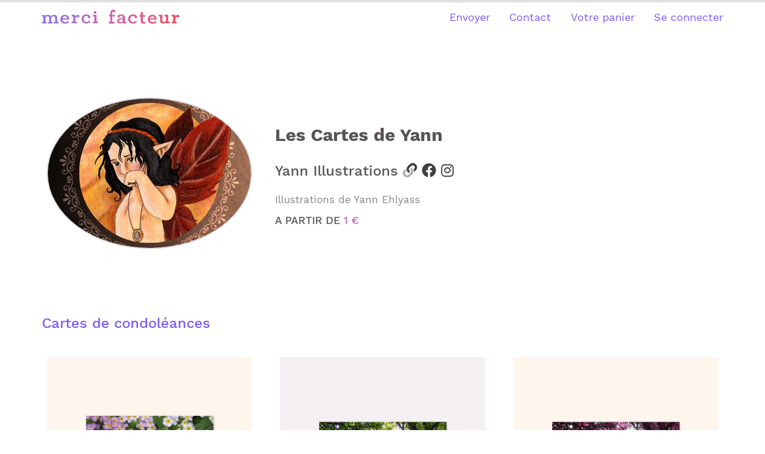

--- FILE ---
content_type: text/html; charset=UTF-8
request_url: https://www.merci-facteur.com/shop/89
body_size: 20266
content:
<!DOCTYPE html PUBLIC "-//W3C//DTD XHTML 1.0 Transitional//EN" "//www.w3.org/TR/xhtml1/DTD/xhtml1-transitional.dtd">
<html xmlns="//www.w3.org/1999/xhtml">
<head>
<title>La boutique de Yann Illustrations : Envoyer une carte par La Poste</title>
<meta name="Description" CONTENT="Sur la boutique de Yann Illustrations, choisissez votre carte et envoyez-la par La Poste sans vous déplacer avec Merci Facteur !">
<meta http-equiv="Content-Type" content="text/html; charset=UTF-8">


<link rel="canonical" href="https://www.merci-facteur.com/shop/89" />

<link href="https://www.merci-facteur.com/v2017/bootstrap/css/bootstrap.min.css?v0.1" rel="stylesheet" type="text/css" /><link href="https://www.merci-facteur.com/v2017/bootstrap/override-bootstrap.min.css?v1.64" rel="stylesheet" type="text/css" />

<meta name="viewport" content="width=device-width, initial-scale=1"><meta name="google-signin-scope" content="profile email"><meta name="google-signin-client_id" content="845969203512-tu5v729s5b9nnr65rud03u9a2hjjgd1t.apps.googleusercontent.com">


</head>

<body>

<!-- Google Tag Manager (noscript) -->
<noscript><iframe src="https://www.googletagmanager.com/ns.html?id=GTM-58BB5FM"
height="0" width="0" style="display:none;visibility:hidden"></iframe></noscript>
<!-- End Google Tag Manager (noscript) -->

<header>
<div class=" navbar-fixed-top " id="navbar-general">
   

    <div class="text-center" data-id-info="42" data-time-start="1758381832" data-time-limit="1767307156" id="top-bar-info-speciale" style="
    background-color: #c60000;
    color: #fff;
    overflow: hidden;
    display: none;
    height: 0px;
    opacity:0.4;
    padding-top:5px;
    margin-top:-5px;
"><div class="container"><i style="position:absolute;right:5px;top: 3px;cursor:pointer;" class="fad fa-times close-info-speciale"></i>
        <small><b>PROMO VOEUX 2026</b><span data-statut="isopened" class="hidden"> &nbsp; <i class="fas fa-sort-up" style="cursor:pointer;font-size:17px;"></i>&nbsp;&nbsp;</span><span data-statut="isclosed" class="hidden-xs"> -20% de réduction avec le code <b><u>VOEUX2026</u></b> &nbsp; <i class="fas fa-sort-down" style="cursor:pointer;font-size:17px;"></i></span><span data-statut="isclosed" class="hidden-sm hidden-md hidden-lg"> &nbsp; <i class="fas fa-sort-down" style="cursor:pointer;font-size:17px;"></i>&nbsp;&nbsp;</span><br><br>-20% de réduction avec le code <b><u>VOEUX2026</u></b> sur l'envoi de vos voeux 2026, jusqu'au 1er Janvier !</small><br>&nbsp;<br><a class="btn btn-default btn-xs" href="/cartes/r5-fetes-de-fin-d-annee/r6-cartes-de-voeux/">Envoyer des cartes</a><br>&nbsp;<br><div class="btn btn-default btn-xs close-info-speciale">Ne plus afficher</div><br>&nbsp;
                    
       </div> 
    </div>
      
      <div class="cd-morph-dropdown">
   <div class="container ">
       <a href="#0" class="nav-trigger">Open Nav<span aria-hidden="true"></span></a>
       
       <div class="row">
           <div class="col-xs-9 col-md-4 text-left no-margin-top">
               
               <a style="    white-space: nowrap;" href="/">
                    <img loading="lazy" alt="Envoyer un courrier" width="230" height="25" style="display:inline-block" src="https://dk2wbmtb9x9n8.cloudfront.net/assets/v2017/img/logo-top.svg">                </a>

                
           </div>
           <div class="visible-xs visible-sm col-xs-2 text-left no-margin-top"><a href="https://www.merci-facteur.com/contact.php"><i title="Contacter Merci Facteur" alt="Contacter Merci Facteur" class="fas fa-question-circle" style="
    font-size: 28px;
    color: #585454;
"></i></a></div>

<div class="visible-xs visible-sm col-xs-1 text-left no-margin-top"></div>
           
           
           <div class="col-md-8 text-right no-margin-top">
               
               <nav class="main-nav">
                   <ul>
       <li class="has-dropdown produits" data-content="header-produits">
                 <a href="#0">Envoyer</a>
              </li>

              <li class="links" data-content="support">
                 <a href="/contact.php">Contact</a>
              </li>
            <li class="links" data-content="pricing">
                 <a href="/membre-commande-recapitulatif.php"> Votre panier</a>
              </li>
                  

              
              
              
              <li class="button" data-content="connecter">
                 <a href="javascript:void(0)" class="btn-login-membre">Se connecter</a>
              </li>
                              </ul>
        </nav>
           </div>
       </div>
       
        
       
       
       
       
       
       
       
       
       
       
       
       <div class="morph-dropdown-wrapper">
       
       
       
      <div class="dropdown-list">
         <ul>
             
             
             <li id="connect" class="dropdown">
                    <div class='row'><div class='col-xs-4 text-center'>
                    <a href="/contact.php">Contact</a>
                        </div>
                        <div class='col-xs-4 text-center'>
                    <a href="/membre-commande-recapitulatif.php"><i class="fad fa-shopping-basket" aria-hidden="true"></i> Panier</a>
                    </div>
                        <div class='col-xs-4 text-center'>
                   <a href="javascript:void(0)"  class="btn-login-membre">Connexion</a>
                    </div>
                    </div>
                
                
            </li>
             
             <li id="header-produits" class="dropdown produits">
                <div class="content">
                    
                    
                    
                   
                        <div class="row">
                        <div class="hidden-xs col-sm-2 no-margin-top text-center">
                            <a href="/cartes/" style="font-size:45px">🎴</a>
                        </div>
                        <div class="col-xs-12 col-sm-10 no-margin-top">
                            <div class="row">
                            <div class="col-xs-12 no-margin-top">
                                <font class="visible-xs-inline" style="font-size:25px">🎴</font> <a href="/cartes/"><b>Envoyer une carte</b> <i class="fad fa-chevron-right" aria-hidden="true"></i></a><br>+9000 cartes à envoyer ou à acheter en quelques clics.</div>
                            
                                                            <div class="col-xs-6 col-sm-4">
                                    
                                    <small><a href="/cartes/r5-fetes-de-fin-d-annee/r6-cartes-de-voeux/">Voeux 2026</a></small>



                                    </div>
                                <div class="col-xs-6 col-sm-4">
                                <small><a href="/cartes/r5-fetes-de-fin-d-annee/r6-cartes-de-voeux/r41-carte-voeux-professionnelle/">Voeux Pro</a></small>
                                </div>
                                <div class="col-xs-6 col-sm-4">
                                    
                                    <small><a href="/cartes/r17-petites-attentions/r26-dire-bonjour/c7-bonjour/">Petit bonjour</a></small>
                                    
                                </div>
                                
                                
                             <div class="col-xs-6 col-sm-4">
                                 <small><a href="/cartes/r1-anniversaire/r2-souhaiter-un-anniversaire/"> Anniversaire</a></small>
                                       
                                </div>
                           <div class="col-xs-6 col-sm-4">
                              <small><a href="/cartes/r13-deces-et-condoleances/">Condoléances</a></small></div>
                                <div class="col-xs-6 col-sm-4">
                           <small><a href="/cartes/">+ Toutes la carterie</a></small></div>
                                                       </div>
                           
                        </div>
                            </div>
                    
                        <div class="row">
                        <div class="hidden-xs col-sm-2 no-margin-top text-center">
                            <a href="/membre-lettre.php" style="font-size:45px">📄</a>
                        </div>
                        <div class="col-xs-12 col-sm-10 no-margin-top">
                            <div class="row">
                            <div class="col-xs-12 no-margin-top">
                                <font class="visible-xs-inline" style="font-size:25px">📄</font> <a href="/membre-lettre.php"><b>Envoyer une lettre</b> <i class="fad fa-chevron-right" aria-hidden="true"></i></a><br>Vos lettres postées en envoi simple ou en recommandé.
                            </div>
                                                            <div class="col-xs-6 col-sm-4">
                                <small><a href="/lettres/modeles/resiliation/">Lettre résiliation</a></small></div>
                            <div class="col-xs-6 col-sm-4">
                                <small><a href="/lettres/modeles/logement/">Lettre logement</a></small></div>
                            <div class="col-xs-6 col-sm-4">
                                <small><a href="/lettres/modeles/assurances/">Lettre assurance</a></small>
                            </div>
                            <div class="col-xs-6 col-sm-4">
                                <small><a href="/lettres/modeles/compte-bancaire/">Lettre banque</a></small></div>
                            <div class="col-xs-6 col-sm-4">
                                <small><a href="/lettres/modeles/lettre-de-motivation/">Lettre motivation</a></small></div>
                            <div class="col-xs-6 col-sm-4">
                                <small><a href="/lettres/modeles/">+ Tous les modèles</a></small>
                            </div>
                                                            </div>
                        </div>
                        
                        </div>
                    
                        <div class="row">
                        <div class="hidden-xs col-sm-2 no-margin-top text-center">
                            <a href="/membre-photos.php" style="font-size:45px">📷</a>
                        </div>
                        <div class="col-xs-12 col-sm-10 no-margin-top">
                            <div class="row">
                            <div class="col-xs-12 no-margin-top">
                            <font class="visible-xs-inline" style="font-size:25px">📷</font> <a href="/membre-photos.php"><b>Envoyer des photos</b> <i class="fad fa-chevron-right" aria-hidden="true"></i></a><br>Accompagnez vos courriers de quelques photos.
                            </div>
                                </div>
                        </div>
                        </div>
                    
                                       
                            <div class="row"  style="background: #f6f6f6;margin: 0 -27px -20px -27px;padding: 20px 10px 20px 10px;">
                          <div class="hidden-xs col-sm-2 no-margin-top text-center" style="font-size:45px">
                            ✉️
                        </div>
                        <div class="col-xs-12 col-sm-10 no-margin-top"><font class="visible-xs-inline" style="font-size:25px">✉️</font> <b>Merci Facteur imprime et poste vos courriers le jour même.</b>
                            <div class="row">
                            
                    
                    <div class="col-xs-6 col-sm-6 no-margin-top">
                    <div class="inter-section-xxs"><small><a href="/lp/divers/ecriture-intelligente.php"><i class="fas fa-stars" aria-hidden="true"></i> Testez notre IA</a></small></div>
                    <div class="inter-section-xxs"><small><a href="/lp/carte/carte-postale.php">Envoyer carte postale photo</a></small></div>
                    <div class="inter-section-xxs"><small><a href="/lp/divers/envoi-courrier-en-ligne.php">Envoyer une lettre en ligne</a></small></div>
                    </div>
                    <div class="col-xs-6 col-sm-6 no-margin-top">
                    <div class="inter-section-xxs"><small><a href="/lettres/lrar/lettre-recommandee.php">Envoyer un recommandé</a></small></div>
                    <div class="inter-section-xxs"><small><a href="/lp/international/envoi-courrier-international.php">Envoyer un courrier international</a></small></div>
                    <div class="inter-section-xxs"><small><a href="/lp/photo/envoi-photo.php">Envoyer photo par la poste</a></small></div>
                    </div>
                    
                                </div>
                    </div>
                        </div>
                </div>
            </li>
             
            
             
             
             </ul>

         <div class="bg-layer" aria-hidden="true"></div>
      </div> 
       
       
       
       
   </div> <!-- morph-dropdown-wrapper -->
   </div>
   
   
   
   
   
   
   
   

   
   </div>
</div>








<div class="modal fade" tabindex="-1" role="dialog" id="windowconnect">
  <div class="modal-dialog" role="document">
    <div class="modal-content">
      
      <div class="modal-body">
        <button type="button" class="close" data-dismiss="modal" aria-label="Close"><span aria-hidden="true">&times;</span></button>
          
        <div class="zone-connexion">   
        
        <form id="login_form_particulier" class="inter-section-xxs" >
      
      <div class="form-group login-email-zone">
      <label for="pseudo_membre">Indiquez-nous votre adresse e-mail pour retrouver votre compte.</label>
      <div class="input-group ">
      
      <input tabindex="1" name="pseudo_membre" placeholder="Adresse email" id="pseudo_membre" type="text" size="12" class="form-control"><span class="input-group-addon"><i class="fad fa-envelope" aria-hidden="true"></i></span>
       </div></div>
           
              
       <div class="form-group login-pass-zone" style="display:none">
      
          
          <div class="text-center title_h1_index font-weight-bold">Bienvenue !</div>
          <div class="text-center email-quote inter-section-xxs font-weight-bold"></div>
          <div class="inter-section-xxs">
      <label for="passe_membre">Votre mot de passe :</label>
         <div class="input-group"> 
      <input tabindex="1" name="passe_membre" id="passe_membre" placeholder="Mot de passe" type="password" size="12" class="form-control"><span class="input-group-addon"><i class="fad fa-lock" aria-hidden="true"></i></span></div></div></div>
              
              
              
              
      <div class="text-center inter-section-xxs">
          <a  tabindex="2" class="btn btn-primary btn-lg " id="login_form_valid_particulier" data-step="need-email">Suivant &nbsp;<i class="fad fa-arrow-circle-right" aria-hidden="true"></i></a>
          <div class="login-forgot-pass text-center inter-section-xxs" style="display:none;"><a href="/mot-passe-oubliee.php"><small>Mot de passe oublié ?</small></a></div>
    </div>
    </form>
          
          
          <div class="over-line-text"><span>OU</span></div>
          
              <div class="row login-extern-connect">
                  <div class="col-xs-12 col-sm-6 text-center">
          <div class="fb-login-button" scope="public_profile,email" onlogin="fbCheckLoginState();" data-size="large" data-button-type="continue_with" data-show-faces="false" data-auto-logout-link="false" data-use-continue-as="false"></div>
                  </div>
          
          
                  <div class="col-xs-12 col-sm-6 text-center">
                  <div class="g_id_signin"
     data-type="standard"
     data-shape="rectangular"
     data-theme="outline"
     data-text="continue_with"
     data-size="large"
     data-logo_alignment="left">
</div>
                  <div id="g_id_onload" data-client_id="845969203512-tu5v729s5b9nnr65rud03u9a2hjjgd1t.apps.googleusercontent.com" data-callback="ggCheckLoginState"></div>
                    </div>
           
          
          
          
          </div>&nbsp;
   </div>
   <div class="zone-inscription" style="display:none;">
       <b>Inscrivez-vous à Merci Facteur !</b>
        <div style="" class="row inscr-extern-connect inter-section-xxs">
            
            <div class="col-xs-12 col-sm-6 text-center">
<div class="fb-login-button" scope="public_profile,email" onlogin="fbCheckLoginState();" data-size="large" data-button-type="continue_with" data-show-faces="false" data-auto-logout-link="false" data-use-continue-as="false"></div>
          <div class="fb-login-button" style="display:none;" scope="public_profile,email" onlogin="fbCheckLoginState();" data-size="small" data-button-type="continue_with" data-show-faces="false" data-auto-logout-link="false" data-use-continue-as="false"></div>
          </div>
          
          
          
            <div class="col-xs-12 col-sm-6 text-center">
            <div class="g_id_signin gg-login-button"
     data-type="standard"
     data-shape="rectangular"
     data-theme="outline"
     data-text="continue_with"
     data-size="large"
     data-logo_alignment="left">
</div>
<div style="display:none;" class="g_id_signin gg-login-button"
     data-type="standard"
     data-shape="rectangular"
     data-theme="outline"
     data-text="continue_with"
     data-size="small"
     data-logo_alignment="left">
</div>

                
              </div>
           
          
          
        </div>
        
        <div class="over-line-text"><span>OU</span></div>
        
        <a class="inscription-email" data-toggle="collapse" href="#collapseInscriptionEmail" aria-expanded="false" aria-controls="collapseInscriptionEmail"><div class="row"  style="cursor: pointer;margin-left:auto;margin-right:auto;width:265px;background-color:#4498E0;color:#fff;border-radius:5px;padding-top:10px;padding-bottom:10px;"><div class="col-xs-2 no-margin-top"><i class="fad fa-envelope" aria-hidden="true"></i></div><div class="col-xs-10 text-center no-margin-top">Inscription e-mail</div></div></a>
        <div class="collapse inter-section-xs" id="collapseInscriptionEmail">
	<form id="register-membre-particulier">
            
            
	<div class="form-group ">
  <label class="control-label" for="email">Votre adresse email :</label>
  <input type="text" name="email" value="" size="20" class='form-control'><small>Restera confidentielle.</small></div>
	<div class="form-group ">
  <label class="control-label" for="pass1">Choisissez un mot de passe :</label><input type="password" name="pass1" value="" size="15" class='form-control'><small>Entre 6 et 50 caractères.</small></div>
	<div class="form-group ">
  <label class="control-label" for="pass2">Confirmez votre mot de passe :</label><input type="password" name="pass2" value="" size="15" class='form-control'><small>Indiquez à nouveau le mot de passe choisi.</small></div>

  
  <div class="form-group">
  <div>
    <label><input type="checkbox" name="fetes_evenements" value="oui"> Recevoir les emails de Merci Facteur (rappel des fêtes, promotions, nouveautés, etc.)</label></div></div>
  
	<div class="form-group">
  <div>
    <label><input type="checkbox" name="coche_conditions_generales" value="oui"> J'ai lu, et j'accepte les <a href="javascript:void(0)" class="open-modal-cgu">conditions générales d'utilisation</a></label></div></div>
	
        
            <div class="form-group text-center"><div class='valid-inscription btn btn-primary btn-lg'>S'inscrire à Merci-Facteur</div></div>
                        </form></div>
       
       
    </div>   
    
      </div>
      <div class="modal-footer">
          <div class="zone-inscription" style="display:none;"><div class="login-register-question"><b>Déjà inscrit ? </b><span style="cursor:pointer" href="javascript:void(0)" class="btn-login-membre main-color">Connectez-vous !</span></div></div>
          <div class="zone-connexion">
          <div class="login-back text-left" style="display:none;"><span style="cursor:pointer" class="main-color" data-step=""><i class="fad fa-chevron-left" aria-hidden="true"></i> Retour</span></div>
          
          <div class="login-register-question"><b>Pas encore inscrit ? </b><span style="cursor:pointer" class="btn-register-membre main-color">Inscrivez-vous gratuitement !</span></div>
          </div>
      </div>
    </div>
  </div>
</div>

<div class="modal fade" tabindex="-1" role="dialog" id="next-step-no-content">
<div class="modal-dialog" role="document">
<div class="modal-content">
<div class="modal-header">
<button type="button" class="close" data-dismiss="modal" aria-label="Close"><span aria-hidden="true">&times;</span></button>
<div class="font-chapeau">Nouveau courrier</div>
</div>
<div class="modal-body">
<p>Que souhaitez-vous insérer dans votre nouveau courrier ?</p>

<div class="row">
    <div class="col-xs-12 col-sm-4 col-md-4 col-lg-4"><a href="/membre-lettre.php"><div class="text-center"><img loading="lazy" alt="Envoyer une lettre" src="https://dk2wbmtb9x9n8.cloudfront.net/assets/v2017/img/choix-lettre.png" style="width:65px;height:auto;max-width:100%;margin-top:10px"><b class="font-ss-titre">Une lettre</b></div></a></div>
    <div class="col-xs-12 col-sm-4 col-md-4 col-lg-4"><a href="/cartes/"><div class="text-center"><img loading="lazy" alt="Envoyer une carte" src="https://dk2wbmtb9x9n8.cloudfront.net/assets/v2017/img/choix-carte.webp" style="width:65px;height:auto;max-width:100%;margin-top:10px"><b class="font-ss-titre">Une carte</b></div></a></div>
    <div class="col-xs-12 col-sm-4 col-md-4 col-lg-4"><a href="/membre-photos.php"><div class="text-center"><img loading="lazy" alt="Envoyer une photo" src="https://dk2wbmtb9x9n8.cloudfront.net/assets/v2017/img/choix-photo.png" style="width:65px;height:auto;max-width:100%;"><b class="font-ss-titre">Une photo</b></div></a></div>
</div>

</div>
    
      <div class="modal-footer">
<button type="button" class="btn btn-default" data-dismiss="modal">Annuler</button>
      </div>
</div>
</div>
</div>
</header>
<main>




<div class="container" style="min-height:calc( 100vh*1.5)">
    



            <div class="row inter-section-xs">
                <div class="col-sm-5 col-md-4 col-lg-4 hidden-xs text-center"><img src="/crea/alluploadfiles/imgshop/89/6b50f4b6acc548942b581c402c033ac6a1023c31.jpg" style="max-width:100%;height:auto;border-radius:100%;box-shadow: 0 0 0 2px #E0E0E0;"></div>
                    <div class="col-xs-12 col-sm-7 col-md-8 col-lg-8"><h1 class="title_h1_index"><img src="/crea/alluploadfiles/imgshop/89/6b50f4b6acc548942b581c402c033ac6a1023c31.jpg" class="visible-xs" style="float:left;margin-right:5px;width:62px;height:auto;">Les Cartes de Yann</h1>
                        
                                    <h2 class="inter-section-xxs">Yann Illustrations 
                                        <a style="color: #3F3F40;" target="_blank" href="http://www.ehlyass.com" class="social-link"><i class="fad fa-link" aria-hidden="true"></i></a>                                        <a style="color: #3F3F40;" target="_blank" href="https://www.facebook.com/ehlyass" class="social-link"><i class="fab fa-facebook" aria-hidden="true"></i></a>                                                                                <a style="color: #3F3F40;" target="_blank" href="https://www.instagram.com/ehlyass" class="social-link"><i class="fab fa-instagram" aria-hidden="true"></i></a></h2>
                                    <h3 class="font-texte inter-section-xxs" style="max-width: 462px;">Illustrations de Yann Ehlyass</h3>
                                    
                                    <h4>A PARTIR DE <span class="main-color">1 &euro;</span></h4></div>
                </div>


 

<div class="row inter-section"><div class="col-xs-12"><h2><a href="/cartes/r13-deces-et-condoleances/r29-presenter-ses-condoleances/">Cartes de condoléances</a></h2></div><figure class="col-xs-6 col-sm-6 col-md-4 col-lg-4 inter-section-xxs card-page-list product-preview">
                    <a href="/cartes/r13-deces-et-condoleances/r29-presenter-ses-condoleances/c125-condoleances-fleurs/10531-mes-pensn-es-vous-accompagnent/">
                    <div class="carte-on-context">
                    <img class="carte-on-context product-image" alt="Fleurs de pens&eacute;es pour un doux r&eacute;confort" loading="lazy" id="img-card-10531" src="https://dk2wbmtb9x9n8.cloudfront.net/prevu/cartes/r13-deces-et-condoleances/r29-presenter-ses-condoleances/c125-condoleances-fleurs/10531-mes-pensn-es-vous-accompagnent/prevu-10531-mes-pensn-es-vous-accompagnent_small.jpeg" sizes="(max-width: 576px) 115px,(max-width: 767px) 162px,(min-width: 768px) 343px" srcset="https://dk2wbmtb9x9n8.cloudfront.net/prevu/cartes/r13-deces-et-condoleances/r29-presenter-ses-condoleances/c125-condoleances-fleurs/10531-mes-pensn-es-vous-accompagnent/prevu-10531-mes-pensn-es-vous-accompagnent_xxsmall.jpeg 115w,https://dk2wbmtb9x9n8.cloudfront.net/prevu/cartes/r13-deces-et-condoleances/r29-presenter-ses-condoleances/c125-condoleances-fleurs/10531-mes-pensn-es-vous-accompagnent/prevu-10531-mes-pensn-es-vous-accompagnent_xsmall.jpeg 162w,https://dk2wbmtb9x9n8.cloudfront.net/prevu/cartes/r13-deces-et-condoleances/r29-presenter-ses-condoleances/c125-condoleances-fleurs/10531-mes-pensn-es-vous-accompagnent/prevu-10531-mes-pensn-es-vous-accompagnent_small.jpeg 343w">
                    </div>
                    </a>
                    </figure><figure class="col-xs-6 col-sm-6 col-md-4 col-lg-4 inter-section-xxs card-page-list product-preview">
                    <a href="/cartes/r13-deces-et-condoleances/r29-presenter-ses-condoleances/c29-condoleances/7686-nos-pensn-es-vous-accompagnent-forn-t-vert/">
                    <div class="carte-on-context">
                    <img class="carte-on-context product-image" alt="Pens&eacute;es r&eacute;confortantes sous les arbres verdoyants" loading="lazy" id="img-card-7686" src="https://dk2wbmtb9x9n8.cloudfront.net/prevu/cartes/r13-deces-et-condoleances/r29-presenter-ses-condoleances/c29-condoleances/7686-nos-pensn-es-vous-accompagnent-forn-t-vert/prevu-7686-nos-pensn-es-vous-accompagnent-forn-t-vert_small.jpeg" sizes="(max-width: 576px) 115px,(max-width: 767px) 162px,(min-width: 768px) 343px" srcset="https://dk2wbmtb9x9n8.cloudfront.net/prevu/cartes/r13-deces-et-condoleances/r29-presenter-ses-condoleances/c29-condoleances/7686-nos-pensn-es-vous-accompagnent-forn-t-vert/prevu-7686-nos-pensn-es-vous-accompagnent-forn-t-vert_xxsmall.jpeg 115w,https://dk2wbmtb9x9n8.cloudfront.net/prevu/cartes/r13-deces-et-condoleances/r29-presenter-ses-condoleances/c29-condoleances/7686-nos-pensn-es-vous-accompagnent-forn-t-vert/prevu-7686-nos-pensn-es-vous-accompagnent-forn-t-vert_xsmall.jpeg 162w,https://dk2wbmtb9x9n8.cloudfront.net/prevu/cartes/r13-deces-et-condoleances/r29-presenter-ses-condoleances/c29-condoleances/7686-nos-pensn-es-vous-accompagnent-forn-t-vert/prevu-7686-nos-pensn-es-vous-accompagnent-forn-t-vert_small.jpeg 343w">
                    </div>
                    </a>
                    </figure><figure class="col-xs-6 col-sm-6 col-md-4 col-lg-4 inter-section-xxs card-page-list product-preview">
                    <a href="/cartes/r13-deces-et-condoleances/r29-presenter-ses-condoleances/c29-condoleances/7685-nos-pensn-es-vous-accompagnent-forn-t-violet/">
                    <div class="carte-on-context">
                    <img class="carte-on-context product-image" alt="Pens&eacute;es sereines au c&oelig;ur des fleurs roses" loading="lazy" id="img-card-7685" src="https://dk2wbmtb9x9n8.cloudfront.net/prevu/cartes/r13-deces-et-condoleances/r29-presenter-ses-condoleances/c29-condoleances/7685-nos-pensn-es-vous-accompagnent-forn-t-violet/prevu-7685-nos-pensn-es-vous-accompagnent-forn-t-violet_small.jpeg" sizes="(max-width: 576px) 115px,(max-width: 767px) 162px,(min-width: 768px) 343px" srcset="https://dk2wbmtb9x9n8.cloudfront.net/prevu/cartes/r13-deces-et-condoleances/r29-presenter-ses-condoleances/c29-condoleances/7685-nos-pensn-es-vous-accompagnent-forn-t-violet/prevu-7685-nos-pensn-es-vous-accompagnent-forn-t-violet_xxsmall.jpeg 115w,https://dk2wbmtb9x9n8.cloudfront.net/prevu/cartes/r13-deces-et-condoleances/r29-presenter-ses-condoleances/c29-condoleances/7685-nos-pensn-es-vous-accompagnent-forn-t-violet/prevu-7685-nos-pensn-es-vous-accompagnent-forn-t-violet_xsmall.jpeg 162w,https://dk2wbmtb9x9n8.cloudfront.net/prevu/cartes/r13-deces-et-condoleances/r29-presenter-ses-condoleances/c29-condoleances/7685-nos-pensn-es-vous-accompagnent-forn-t-violet/prevu-7685-nos-pensn-es-vous-accompagnent-forn-t-violet_small.jpeg 343w">
                    </div>
                    </a>
                    </figure><figure class="col-xs-6 col-sm-6 col-md-4 col-lg-4 inter-section-xxs card-page-list product-preview">
                    <a href="/cartes/r13-deces-et-condoleances/r29-presenter-ses-condoleances/c29-condoleances/4096-sinca-res-condola-ances-avec-un-arbre/">
                    <div class="carte-on-context">
                    <img class="carte-on-context product-image" alt="Arbre majestueux en m&eacute;moire et recueillement" loading="lazy" id="img-card-4096" src="https://dk2wbmtb9x9n8.cloudfront.net/prevu/cartes/r13-deces-et-condoleances/r29-presenter-ses-condoleances/c29-condoleances/4096-sinca-res-condola-ances-avec-un-arbre/prevu-4096-sinca-res-condola-ances-avec-un-arbre_small.jpeg" sizes="(max-width: 576px) 115px,(max-width: 767px) 162px,(min-width: 768px) 343px" srcset="https://dk2wbmtb9x9n8.cloudfront.net/prevu/cartes/r13-deces-et-condoleances/r29-presenter-ses-condoleances/c29-condoleances/4096-sinca-res-condola-ances-avec-un-arbre/prevu-4096-sinca-res-condola-ances-avec-un-arbre_xxsmall.jpeg 115w,https://dk2wbmtb9x9n8.cloudfront.net/prevu/cartes/r13-deces-et-condoleances/r29-presenter-ses-condoleances/c29-condoleances/4096-sinca-res-condola-ances-avec-un-arbre/prevu-4096-sinca-res-condola-ances-avec-un-arbre_xsmall.jpeg 162w,https://dk2wbmtb9x9n8.cloudfront.net/prevu/cartes/r13-deces-et-condoleances/r29-presenter-ses-condoleances/c29-condoleances/4096-sinca-res-condola-ances-avec-un-arbre/prevu-4096-sinca-res-condola-ances-avec-un-arbre_small.jpeg 343w">
                    </div>
                    </a>
                    </figure><figure class="col-xs-6 col-sm-6 col-md-4 col-lg-4 inter-section-xxs card-page-list product-preview">
                    <a href="/cartes/r13-deces-et-condoleances/r29-presenter-ses-condoleances/c29-condoleances/4093-condoleances-d-automne/">
                    <div class="carte-on-context">
                    <img class="carte-on-context product-image" alt="Souvenirs d'automne pour un tendre hommage" loading="lazy" id="img-card-4093" src="https://dk2wbmtb9x9n8.cloudfront.net/prevu/cartes/r13-deces-et-condoleances/r29-presenter-ses-condoleances/c29-condoleances/4093-condoleances-d-automne/prevu-4093-condoleances-d-automne_small.jpeg" sizes="(max-width: 576px) 115px,(max-width: 767px) 162px,(min-width: 768px) 343px" srcset="https://dk2wbmtb9x9n8.cloudfront.net/prevu/cartes/r13-deces-et-condoleances/r29-presenter-ses-condoleances/c29-condoleances/4093-condoleances-d-automne/prevu-4093-condoleances-d-automne_xxsmall.jpeg 115w,https://dk2wbmtb9x9n8.cloudfront.net/prevu/cartes/r13-deces-et-condoleances/r29-presenter-ses-condoleances/c29-condoleances/4093-condoleances-d-automne/prevu-4093-condoleances-d-automne_xsmall.jpeg 162w,https://dk2wbmtb9x9n8.cloudfront.net/prevu/cartes/r13-deces-et-condoleances/r29-presenter-ses-condoleances/c29-condoleances/4093-condoleances-d-automne/prevu-4093-condoleances-d-automne_small.jpeg 343w">
                    </div>
                    </a>
                    </figure><figure class="col-xs-6 col-sm-6 col-md-4 col-lg-4 inter-section-xxs card-page-list product-preview">
                    <a href="/cartes/r13-deces-et-condoleances/r29-presenter-ses-condoleances/c29-condoleances/3918-sinceres-condoleances-sur-fond-de-feuilles/">
                    <div class="carte-on-context">
                    <img class="carte-on-context product-image" alt="Douces pens&eacute;es sur un tapis de feuilles" loading="lazy" id="img-card-3918" src="https://dk2wbmtb9x9n8.cloudfront.net/prevu/cartes/r13-deces-et-condoleances/r29-presenter-ses-condoleances/c29-condoleances/3918-sinceres-condoleances-sur-fond-de-feuilles/prevu-3918-sinceres-condoleances-sur-fond-de-feuilles_small.jpeg" sizes="(max-width: 576px) 115px,(max-width: 767px) 162px,(min-width: 768px) 343px" srcset="https://dk2wbmtb9x9n8.cloudfront.net/prevu/cartes/r13-deces-et-condoleances/r29-presenter-ses-condoleances/c29-condoleances/3918-sinceres-condoleances-sur-fond-de-feuilles/prevu-3918-sinceres-condoleances-sur-fond-de-feuilles_xxsmall.jpeg 115w,https://dk2wbmtb9x9n8.cloudfront.net/prevu/cartes/r13-deces-et-condoleances/r29-presenter-ses-condoleances/c29-condoleances/3918-sinceres-condoleances-sur-fond-de-feuilles/prevu-3918-sinceres-condoleances-sur-fond-de-feuilles_xsmall.jpeg 162w,https://dk2wbmtb9x9n8.cloudfront.net/prevu/cartes/r13-deces-et-condoleances/r29-presenter-ses-condoleances/c29-condoleances/3918-sinceres-condoleances-sur-fond-de-feuilles/prevu-3918-sinceres-condoleances-sur-fond-de-feuilles_small.jpeg 343w">
                    </div>
                    </a>
                    </figure><figure class="col-xs-6 col-sm-6 col-md-4 col-lg-4 inter-section-xxs card-page-list product-preview">
                    <a href="/cartes/r13-deces-et-condoleances/r29-presenter-ses-condoleances/c124-condoleances-religieuse/2531-nos-pria-res-vous-accompagnent/">
                    <div class="carte-on-context">
                    <img class="carte-on-context product-image" alt="Fleurs violettes pour un doux r&eacute;confort" loading="lazy" id="img-card-2531" src="https://dk2wbmtb9x9n8.cloudfront.net/prevu/cartes/r13-deces-et-condoleances/r29-presenter-ses-condoleances/c124-condoleances-religieuse/2531-nos-pria-res-vous-accompagnent/prevu-2531-nos-pria-res-vous-accompagnent_small.jpeg" sizes="(max-width: 576px) 115px,(max-width: 767px) 162px,(min-width: 768px) 343px" srcset="https://dk2wbmtb9x9n8.cloudfront.net/prevu/cartes/r13-deces-et-condoleances/r29-presenter-ses-condoleances/c124-condoleances-religieuse/2531-nos-pria-res-vous-accompagnent/prevu-2531-nos-pria-res-vous-accompagnent_xxsmall.jpeg 115w,https://dk2wbmtb9x9n8.cloudfront.net/prevu/cartes/r13-deces-et-condoleances/r29-presenter-ses-condoleances/c124-condoleances-religieuse/2531-nos-pria-res-vous-accompagnent/prevu-2531-nos-pria-res-vous-accompagnent_xsmall.jpeg 162w,https://dk2wbmtb9x9n8.cloudfront.net/prevu/cartes/r13-deces-et-condoleances/r29-presenter-ses-condoleances/c124-condoleances-religieuse/2531-nos-pria-res-vous-accompagnent/prevu-2531-nos-pria-res-vous-accompagnent_small.jpeg 343w">
                    </div>
                    </a>
                    </figure><figure class="col-xs-6 col-sm-6 col-md-4 col-lg-4 inter-section-xxs card-page-list product-preview">
                    <a href="/cartes/r13-deces-et-condoleances/r29-presenter-ses-condoleances/c126-condoleances-citation/2530-l-amour-qu-on-emporte-dans-l-eternite/">
                    <div class="carte-on-context">
                    <img class="carte-on-context product-image" alt="L'amour &eacute;ternel en souvenir fleuri" loading="lazy" id="img-card-2530" src="https://dk2wbmtb9x9n8.cloudfront.net/prevu/cartes/r13-deces-et-condoleances/r29-presenter-ses-condoleances/c126-condoleances-citation/2530-l-amour-qu-on-emporte-dans-l-eternite/prevu-2530-l-amour-qu-on-emporte-dans-l-eternite_small.jpeg" sizes="(max-width: 576px) 115px,(max-width: 767px) 162px,(min-width: 768px) 343px" srcset="https://dk2wbmtb9x9n8.cloudfront.net/prevu/cartes/r13-deces-et-condoleances/r29-presenter-ses-condoleances/c126-condoleances-citation/2530-l-amour-qu-on-emporte-dans-l-eternite/prevu-2530-l-amour-qu-on-emporte-dans-l-eternite_xxsmall.jpeg 115w,https://dk2wbmtb9x9n8.cloudfront.net/prevu/cartes/r13-deces-et-condoleances/r29-presenter-ses-condoleances/c126-condoleances-citation/2530-l-amour-qu-on-emporte-dans-l-eternite/prevu-2530-l-amour-qu-on-emporte-dans-l-eternite_xsmall.jpeg 162w,https://dk2wbmtb9x9n8.cloudfront.net/prevu/cartes/r13-deces-et-condoleances/r29-presenter-ses-condoleances/c126-condoleances-citation/2530-l-amour-qu-on-emporte-dans-l-eternite/prevu-2530-l-amour-qu-on-emporte-dans-l-eternite_small.jpeg 343w">
                    </div>
                    </a>
                    </figure><figure class="col-xs-6 col-sm-6 col-md-4 col-lg-4 inter-section-xxs card-page-list product-preview">
                    <a href="/cartes/r13-deces-et-condoleances/r29-presenter-ses-condoleances/c29-condoleances/1683-sinca-res-condola-ances-arbres-sur-la-berge/">
                    <div class="carte-on-context">
                    <img class="carte-on-context product-image" alt="Arbre silencieux pour un doux souvenir" loading="lazy" id="img-card-1683" src="https://dk2wbmtb9x9n8.cloudfront.net/prevu/cartes/r13-deces-et-condoleances/r29-presenter-ses-condoleances/c29-condoleances/1683-sinca-res-condola-ances-arbres-sur-la-berge/prevu-1683-sinca-res-condola-ances-arbres-sur-la-berge_small.jpeg" sizes="(max-width: 576px) 115px,(max-width: 767px) 162px,(min-width: 768px) 343px" srcset="https://dk2wbmtb9x9n8.cloudfront.net/prevu/cartes/r13-deces-et-condoleances/r29-presenter-ses-condoleances/c29-condoleances/1683-sinca-res-condola-ances-arbres-sur-la-berge/prevu-1683-sinca-res-condola-ances-arbres-sur-la-berge_xxsmall.jpeg 115w,https://dk2wbmtb9x9n8.cloudfront.net/prevu/cartes/r13-deces-et-condoleances/r29-presenter-ses-condoleances/c29-condoleances/1683-sinca-res-condola-ances-arbres-sur-la-berge/prevu-1683-sinca-res-condola-ances-arbres-sur-la-berge_xsmall.jpeg 162w,https://dk2wbmtb9x9n8.cloudfront.net/prevu/cartes/r13-deces-et-condoleances/r29-presenter-ses-condoleances/c29-condoleances/1683-sinca-res-condola-ances-arbres-sur-la-berge/prevu-1683-sinca-res-condola-ances-arbres-sur-la-berge_small.jpeg 343w">
                    </div>
                    </a>
                    </figure><figure class="col-xs-6 col-sm-6 col-md-4 col-lg-4 inter-section-xxs card-page-list product-preview">
                    <a href="/cartes/r13-deces-et-condoleances/r29-presenter-ses-condoleances/c29-condoleances/1233-mes-plus-sinca-res-condola-ances/">
                    <div class="carte-on-context">
                    <img class="carte-on-context product-image" alt="Fleurs rouges et violettes pour vos pens&eacute;es" loading="lazy" id="img-card-1233" src="https://dk2wbmtb9x9n8.cloudfront.net/prevu/cartes/r13-deces-et-condoleances/r29-presenter-ses-condoleances/c29-condoleances/1233-mes-plus-sinca-res-condola-ances/prevu-1233-mes-plus-sinca-res-condola-ances_small.jpeg" sizes="(max-width: 576px) 115px,(max-width: 767px) 162px,(min-width: 768px) 343px" srcset="https://dk2wbmtb9x9n8.cloudfront.net/prevu/cartes/r13-deces-et-condoleances/r29-presenter-ses-condoleances/c29-condoleances/1233-mes-plus-sinca-res-condola-ances/prevu-1233-mes-plus-sinca-res-condola-ances_xxsmall.jpeg 115w,https://dk2wbmtb9x9n8.cloudfront.net/prevu/cartes/r13-deces-et-condoleances/r29-presenter-ses-condoleances/c29-condoleances/1233-mes-plus-sinca-res-condola-ances/prevu-1233-mes-plus-sinca-res-condola-ances_xsmall.jpeg 162w,https://dk2wbmtb9x9n8.cloudfront.net/prevu/cartes/r13-deces-et-condoleances/r29-presenter-ses-condoleances/c29-condoleances/1233-mes-plus-sinca-res-condola-ances/prevu-1233-mes-plus-sinca-res-condola-ances_small.jpeg 343w">
                    </div>
                    </a>
                    </figure><figure class="col-xs-6 col-sm-6 col-md-4 col-lg-4 inter-section-xxs card-page-list product-preview">
                    <a href="/cartes/r13-deces-et-condoleances/r29-presenter-ses-condoleances/c125-condoleances-fleurs/1232-toutes-nos-condola-ances/">
                    <div class="carte-on-context">
                    <img class="carte-on-context product-image" alt="Fleurs de lotus et pens&eacute;es apais&eacute;es" loading="lazy" id="img-card-1232" src="https://dk2wbmtb9x9n8.cloudfront.net/prevu/cartes/r13-deces-et-condoleances/r29-presenter-ses-condoleances/c125-condoleances-fleurs/1232-toutes-nos-condola-ances/prevu-1232-toutes-nos-condola-ances_small.jpeg" sizes="(max-width: 576px) 115px,(max-width: 767px) 162px,(min-width: 768px) 343px" srcset="https://dk2wbmtb9x9n8.cloudfront.net/prevu/cartes/r13-deces-et-condoleances/r29-presenter-ses-condoleances/c125-condoleances-fleurs/1232-toutes-nos-condola-ances/prevu-1232-toutes-nos-condola-ances_xxsmall.jpeg 115w,https://dk2wbmtb9x9n8.cloudfront.net/prevu/cartes/r13-deces-et-condoleances/r29-presenter-ses-condoleances/c125-condoleances-fleurs/1232-toutes-nos-condola-ances/prevu-1232-toutes-nos-condola-ances_xsmall.jpeg 162w,https://dk2wbmtb9x9n8.cloudfront.net/prevu/cartes/r13-deces-et-condoleances/r29-presenter-ses-condoleances/c125-condoleances-fleurs/1232-toutes-nos-condola-ances/prevu-1232-toutes-nos-condola-ances_small.jpeg 343w">
                    </div>
                    </a>
                    </figure><figure class="col-xs-6 col-sm-6 col-md-4 col-lg-4 inter-section-xxs card-page-list product-preview">
                    <a href="/cartes/r13-deces-et-condoleances/r29-presenter-ses-condoleances/c29-condoleances/1175-toutes-nos-pensees-vous-accompagnent/">
                    <div class="carte-on-context">
                    <img class="carte-on-context product-image" alt="Mer apaisante pour un hommage sinc&egrave;re" loading="lazy" id="img-card-1175" src="https://dk2wbmtb9x9n8.cloudfront.net/prevu/cartes/r13-deces-et-condoleances/r29-presenter-ses-condoleances/c29-condoleances/1175-toutes-nos-pensees-vous-accompagnent/prevu-1175-toutes-nos-pensees-vous-accompagnent_small.jpeg" sizes="(max-width: 576px) 115px,(max-width: 767px) 162px,(min-width: 768px) 343px" srcset="https://dk2wbmtb9x9n8.cloudfront.net/prevu/cartes/r13-deces-et-condoleances/r29-presenter-ses-condoleances/c29-condoleances/1175-toutes-nos-pensees-vous-accompagnent/prevu-1175-toutes-nos-pensees-vous-accompagnent_xxsmall.jpeg 115w,https://dk2wbmtb9x9n8.cloudfront.net/prevu/cartes/r13-deces-et-condoleances/r29-presenter-ses-condoleances/c29-condoleances/1175-toutes-nos-pensees-vous-accompagnent/prevu-1175-toutes-nos-pensees-vous-accompagnent_xsmall.jpeg 162w,https://dk2wbmtb9x9n8.cloudfront.net/prevu/cartes/r13-deces-et-condoleances/r29-presenter-ses-condoleances/c29-condoleances/1175-toutes-nos-pensees-vous-accompagnent/prevu-1175-toutes-nos-pensees-vous-accompagnent_small.jpeg 343w">
                    </div>
                    </a>
                    </figure><figure class="col-xs-6 col-sm-6 col-md-4 col-lg-4 inter-section-xxs card-page-list product-preview">
                    <a href="/cartes/r13-deces-et-condoleances/r29-presenter-ses-condoleances/c29-condoleances/1015-toutes-nos-condoleances-et-le-grand-arbre/">
                    <div class="carte-on-context">
                    <img class="carte-on-context product-image" alt="Arbre majestueux sur fond apaisant" loading="lazy" id="img-card-1015" src="https://dk2wbmtb9x9n8.cloudfront.net/prevu/cartes/r13-deces-et-condoleances/r29-presenter-ses-condoleances/c29-condoleances/1015-toutes-nos-condoleances-et-le-grand-arbre/prevu-1015-toutes-nos-condoleances-et-le-grand-arbre_small.jpeg" sizes="(max-width: 576px) 115px,(max-width: 767px) 162px,(min-width: 768px) 343px" srcset="https://dk2wbmtb9x9n8.cloudfront.net/prevu/cartes/r13-deces-et-condoleances/r29-presenter-ses-condoleances/c29-condoleances/1015-toutes-nos-condoleances-et-le-grand-arbre/prevu-1015-toutes-nos-condoleances-et-le-grand-arbre_xxsmall.jpeg 115w,https://dk2wbmtb9x9n8.cloudfront.net/prevu/cartes/r13-deces-et-condoleances/r29-presenter-ses-condoleances/c29-condoleances/1015-toutes-nos-condoleances-et-le-grand-arbre/prevu-1015-toutes-nos-condoleances-et-le-grand-arbre_xsmall.jpeg 162w,https://dk2wbmtb9x9n8.cloudfront.net/prevu/cartes/r13-deces-et-condoleances/r29-presenter-ses-condoleances/c29-condoleances/1015-toutes-nos-condoleances-et-le-grand-arbre/prevu-1015-toutes-nos-condoleances-et-le-grand-arbre_small.jpeg 343w">
                    </div>
                    </a>
                    </figure><figure class="col-xs-6 col-sm-6 col-md-4 col-lg-4 inter-section-xxs card-page-list product-preview">
                    <a href="/cartes/r13-deces-et-condoleances/r29-presenter-ses-condoleances/c125-condoleances-fleurs/1014-toutes-nos-condoleances/">
                    <div class="carte-on-context">
                    <img class="carte-on-context product-image" alt="Fleurs violettes pour des pens&eacute;es r&eacute;confortantes" loading="lazy" id="img-card-1014" src="https://dk2wbmtb9x9n8.cloudfront.net/prevu/cartes/r13-deces-et-condoleances/r29-presenter-ses-condoleances/c125-condoleances-fleurs/1014-toutes-nos-condoleances/prevu-1014-toutes-nos-condoleances_small.jpeg" sizes="(max-width: 576px) 115px,(max-width: 767px) 162px,(min-width: 768px) 343px" srcset="https://dk2wbmtb9x9n8.cloudfront.net/prevu/cartes/r13-deces-et-condoleances/r29-presenter-ses-condoleances/c125-condoleances-fleurs/1014-toutes-nos-condoleances/prevu-1014-toutes-nos-condoleances_xxsmall.jpeg 115w,https://dk2wbmtb9x9n8.cloudfront.net/prevu/cartes/r13-deces-et-condoleances/r29-presenter-ses-condoleances/c125-condoleances-fleurs/1014-toutes-nos-condoleances/prevu-1014-toutes-nos-condoleances_xsmall.jpeg 162w,https://dk2wbmtb9x9n8.cloudfront.net/prevu/cartes/r13-deces-et-condoleances/r29-presenter-ses-condoleances/c125-condoleances-fleurs/1014-toutes-nos-condoleances/prevu-1014-toutes-nos-condoleances_small.jpeg 343w">
                    </div>
                    </a>
                    </figure><figure class="col-xs-6 col-sm-6 col-md-4 col-lg-4 inter-section-xxs card-page-list product-preview">
                    <a href="/cartes/r13-deces-et-condoleances/r29-presenter-ses-condoleances/c125-condoleances-fleurs/1013-toutes-mes-condoleances/">
                    <div class="carte-on-context">
                    <img class="carte-on-context product-image" alt="Fleurs roses pour un doux adieu" loading="lazy" id="img-card-1013" src="https://dk2wbmtb9x9n8.cloudfront.net/prevu/cartes/r13-deces-et-condoleances/r29-presenter-ses-condoleances/c125-condoleances-fleurs/1013-toutes-mes-condoleances/prevu-1013-toutes-mes-condoleances_small.jpeg" sizes="(max-width: 576px) 115px,(max-width: 767px) 162px,(min-width: 768px) 343px" srcset="https://dk2wbmtb9x9n8.cloudfront.net/prevu/cartes/r13-deces-et-condoleances/r29-presenter-ses-condoleances/c125-condoleances-fleurs/1013-toutes-mes-condoleances/prevu-1013-toutes-mes-condoleances_xxsmall.jpeg 115w,https://dk2wbmtb9x9n8.cloudfront.net/prevu/cartes/r13-deces-et-condoleances/r29-presenter-ses-condoleances/c125-condoleances-fleurs/1013-toutes-mes-condoleances/prevu-1013-toutes-mes-condoleances_xsmall.jpeg 162w,https://dk2wbmtb9x9n8.cloudfront.net/prevu/cartes/r13-deces-et-condoleances/r29-presenter-ses-condoleances/c125-condoleances-fleurs/1013-toutes-mes-condoleances/prevu-1013-toutes-mes-condoleances_small.jpeg 343w">
                    </div>
                    </a>
                    </figure><figure class="col-xs-6 col-sm-6 col-md-4 col-lg-4 inter-section-xxs card-page-list product-preview">
                    <a href="/cartes/r13-deces-et-condoleances/r29-presenter-ses-condoleances/c125-condoleances-fleurs/1012-toutes-nos-condola-ances-dans-un-champ-de-fleurs/">
                    <div class="carte-on-context">
                    <img class="carte-on-context product-image" alt="Fleurs pastel pour un doux r&eacute;confort" loading="lazy" id="img-card-1012" src="https://dk2wbmtb9x9n8.cloudfront.net/prevu/cartes/r13-deces-et-condoleances/r29-presenter-ses-condoleances/c125-condoleances-fleurs/1012-toutes-nos-condola-ances-dans-un-champ-de-fleurs/prevu-1012-toutes-nos-condola-ances-dans-un-champ-de-fleurs_small.jpeg" sizes="(max-width: 576px) 115px,(max-width: 767px) 162px,(min-width: 768px) 343px" srcset="https://dk2wbmtb9x9n8.cloudfront.net/prevu/cartes/r13-deces-et-condoleances/r29-presenter-ses-condoleances/c125-condoleances-fleurs/1012-toutes-nos-condola-ances-dans-un-champ-de-fleurs/prevu-1012-toutes-nos-condola-ances-dans-un-champ-de-fleurs_xxsmall.jpeg 115w,https://dk2wbmtb9x9n8.cloudfront.net/prevu/cartes/r13-deces-et-condoleances/r29-presenter-ses-condoleances/c125-condoleances-fleurs/1012-toutes-nos-condola-ances-dans-un-champ-de-fleurs/prevu-1012-toutes-nos-condola-ances-dans-un-champ-de-fleurs_xsmall.jpeg 162w,https://dk2wbmtb9x9n8.cloudfront.net/prevu/cartes/r13-deces-et-condoleances/r29-presenter-ses-condoleances/c125-condoleances-fleurs/1012-toutes-nos-condola-ances-dans-un-champ-de-fleurs/prevu-1012-toutes-nos-condola-ances-dans-un-champ-de-fleurs_small.jpeg 343w">
                    </div>
                    </a>
                    </figure></div><div class="row inter-section"><div class="col-xs-12"><h2><a href="/cartes/r5-fetes-de-fin-d-annee/r7-noel/">Cartes de joyeux Noël</a></h2></div><figure class="col-xs-6 col-sm-6 col-md-4 col-lg-4 inter-section-xxs card-page-list product-preview">
                    <a href="/cartes/r5-fetes-de-fin-d-annee/r7-noel/c24-noel/3919-joyeux-noel-et-le-traineau-du-pere-noel/">
                    <div class="carte-on-context">
                    <img class="carte-on-context product-image" alt="Joyeux No&euml;l avec le P&egrave;re No&euml;l et son renne" loading="lazy" id="img-card-3919" src="https://dk2wbmtb9x9n8.cloudfront.net/prevu/cartes/r5-fetes-de-fin-d-annee/r7-noel/c24-noel/3919-joyeux-noel-et-le-traineau-du-pere-noel/prevu-3919-joyeux-noel-et-le-traineau-du-pere-noel_small.jpeg" sizes="(max-width: 576px) 115px,(max-width: 767px) 162px,(min-width: 768px) 343px" srcset="https://dk2wbmtb9x9n8.cloudfront.net/prevu/cartes/r5-fetes-de-fin-d-annee/r7-noel/c24-noel/3919-joyeux-noel-et-le-traineau-du-pere-noel/prevu-3919-joyeux-noel-et-le-traineau-du-pere-noel_xxsmall.jpeg 115w,https://dk2wbmtb9x9n8.cloudfront.net/prevu/cartes/r5-fetes-de-fin-d-annee/r7-noel/c24-noel/3919-joyeux-noel-et-le-traineau-du-pere-noel/prevu-3919-joyeux-noel-et-le-traineau-du-pere-noel_xsmall.jpeg 162w,https://dk2wbmtb9x9n8.cloudfront.net/prevu/cartes/r5-fetes-de-fin-d-annee/r7-noel/c24-noel/3919-joyeux-noel-et-le-traineau-du-pere-noel/prevu-3919-joyeux-noel-et-le-traineau-du-pere-noel_small.jpeg 343w">
                    </div>
                    </a>
                    </figure><figure class="col-xs-6 col-sm-6 col-md-4 col-lg-4 inter-section-xxs card-page-list product-preview">
                    <a href="/cartes/r5-fetes-de-fin-d-annee/r7-noel/c24-noel/1024-joyeuses-fetes-de-fin-d-annee/">
                    <div class="carte-on-context">
                    <img class="carte-on-context product-image" alt="Joyeuses F&ecirc;tes sous les Sapins Enneig&eacute;s" loading="lazy" id="img-card-1024" src="https://dk2wbmtb9x9n8.cloudfront.net/prevu/cartes/r5-fetes-de-fin-d-annee/r7-noel/c24-noel/1024-joyeuses-fetes-de-fin-d-annee/prevu-1024-joyeuses-fetes-de-fin-d-annee_small.jpeg" sizes="(max-width: 576px) 115px,(max-width: 767px) 162px,(min-width: 768px) 343px" srcset="https://dk2wbmtb9x9n8.cloudfront.net/prevu/cartes/r5-fetes-de-fin-d-annee/r7-noel/c24-noel/1024-joyeuses-fetes-de-fin-d-annee/prevu-1024-joyeuses-fetes-de-fin-d-annee_xxsmall.jpeg 115w,https://dk2wbmtb9x9n8.cloudfront.net/prevu/cartes/r5-fetes-de-fin-d-annee/r7-noel/c24-noel/1024-joyeuses-fetes-de-fin-d-annee/prevu-1024-joyeuses-fetes-de-fin-d-annee_xsmall.jpeg 162w,https://dk2wbmtb9x9n8.cloudfront.net/prevu/cartes/r5-fetes-de-fin-d-annee/r7-noel/c24-noel/1024-joyeuses-fetes-de-fin-d-annee/prevu-1024-joyeuses-fetes-de-fin-d-annee_small.jpeg 343w">
                    </div>
                    </a>
                    </figure></div><div class="row inter-section"><div class="col-xs-12"><h2><a href="/cartes/r1-anniversaire/r2-souhaiter-un-anniversaire/">Carte de joyeux anniversaire</a></h2></div><figure class="col-xs-6 col-sm-6 col-md-4 col-lg-4 inter-section-xxs card-page-list product-preview">
                    <a href="/cartes/r1-anniversaire/r2-souhaiter-un-anniversaire/c98-anniversaire-fleurs/3917-joyeux-anniversaire-fleurs-roses/">
                    <div class="carte-on-context">
                    <img class="carte-on-context product-image" alt="Fleurs roses enchanteresses pour un anniversaire" loading="lazy" id="img-card-3917" src="https://dk2wbmtb9x9n8.cloudfront.net/prevu/cartes/r1-anniversaire/r2-souhaiter-un-anniversaire/c98-anniversaire-fleurs/3917-joyeux-anniversaire-fleurs-roses/prevu-3917-joyeux-anniversaire-fleurs-roses_small.jpeg" sizes="(max-width: 576px) 115px,(max-width: 767px) 162px,(min-width: 768px) 343px" srcset="https://dk2wbmtb9x9n8.cloudfront.net/prevu/cartes/r1-anniversaire/r2-souhaiter-un-anniversaire/c98-anniversaire-fleurs/3917-joyeux-anniversaire-fleurs-roses/prevu-3917-joyeux-anniversaire-fleurs-roses_xxsmall.jpeg 115w,https://dk2wbmtb9x9n8.cloudfront.net/prevu/cartes/r1-anniversaire/r2-souhaiter-un-anniversaire/c98-anniversaire-fleurs/3917-joyeux-anniversaire-fleurs-roses/prevu-3917-joyeux-anniversaire-fleurs-roses_xsmall.jpeg 162w,https://dk2wbmtb9x9n8.cloudfront.net/prevu/cartes/r1-anniversaire/r2-souhaiter-un-anniversaire/c98-anniversaire-fleurs/3917-joyeux-anniversaire-fleurs-roses/prevu-3917-joyeux-anniversaire-fleurs-roses_small.jpeg 343w">
                    </div>
                    </a>
                    </figure><figure class="col-xs-6 col-sm-6 col-md-4 col-lg-4 inter-section-xxs card-page-list product-preview">
                    <a href="/cartes/r1-anniversaire/r2-souhaiter-un-anniversaire/c98-anniversaire-fleurs/1686-je-te-souhaite-un-tres-bon-anniversaire/">
                    <div class="carte-on-context">
                    <img class="carte-on-context product-image" alt="Anniversaire fleuri sous un ciel vibrant" loading="lazy" id="img-card-1686" src="https://dk2wbmtb9x9n8.cloudfront.net/prevu/cartes/r1-anniversaire/r2-souhaiter-un-anniversaire/c98-anniversaire-fleurs/1686-je-te-souhaite-un-tres-bon-anniversaire/prevu-1686-je-te-souhaite-un-tres-bon-anniversaire_small.jpeg" sizes="(max-width: 576px) 115px,(max-width: 767px) 162px,(min-width: 768px) 343px" srcset="https://dk2wbmtb9x9n8.cloudfront.net/prevu/cartes/r1-anniversaire/r2-souhaiter-un-anniversaire/c98-anniversaire-fleurs/1686-je-te-souhaite-un-tres-bon-anniversaire/prevu-1686-je-te-souhaite-un-tres-bon-anniversaire_xxsmall.jpeg 115w,https://dk2wbmtb9x9n8.cloudfront.net/prevu/cartes/r1-anniversaire/r2-souhaiter-un-anniversaire/c98-anniversaire-fleurs/1686-je-te-souhaite-un-tres-bon-anniversaire/prevu-1686-je-te-souhaite-un-tres-bon-anniversaire_xsmall.jpeg 162w,https://dk2wbmtb9x9n8.cloudfront.net/prevu/cartes/r1-anniversaire/r2-souhaiter-un-anniversaire/c98-anniversaire-fleurs/1686-je-te-souhaite-un-tres-bon-anniversaire/prevu-1686-je-te-souhaite-un-tres-bon-anniversaire_small.jpeg 343w">
                    </div>
                    </a>
                    </figure><figure class="col-xs-6 col-sm-6 col-md-4 col-lg-4 inter-section-xxs card-page-list product-preview">
                    <a href="/cartes/r1-anniversaire/r2-souhaiter-un-anniversaire/c99-anniversaire-chat/1542-petit-chat-heureux-anniversaire/">
                    <div class="carte-on-context">
                    <img class="carte-on-context product-image" alt="F&ecirc;te d'anniversaire avec un chat c&acirc;lin" loading="lazy" id="img-card-1542" src="https://dk2wbmtb9x9n8.cloudfront.net/prevu/cartes/r1-anniversaire/r2-souhaiter-un-anniversaire/c99-anniversaire-chat/1542-petit-chat-heureux-anniversaire/prevu-1542-petit-chat-heureux-anniversaire_small.jpeg" sizes="(max-width: 576px) 115px,(max-width: 767px) 162px,(min-width: 768px) 343px" srcset="https://dk2wbmtb9x9n8.cloudfront.net/prevu/cartes/r1-anniversaire/r2-souhaiter-un-anniversaire/c99-anniversaire-chat/1542-petit-chat-heureux-anniversaire/prevu-1542-petit-chat-heureux-anniversaire_xxsmall.jpeg 115w,https://dk2wbmtb9x9n8.cloudfront.net/prevu/cartes/r1-anniversaire/r2-souhaiter-un-anniversaire/c99-anniversaire-chat/1542-petit-chat-heureux-anniversaire/prevu-1542-petit-chat-heureux-anniversaire_xsmall.jpeg 162w,https://dk2wbmtb9x9n8.cloudfront.net/prevu/cartes/r1-anniversaire/r2-souhaiter-un-anniversaire/c99-anniversaire-chat/1542-petit-chat-heureux-anniversaire/prevu-1542-petit-chat-heureux-anniversaire_small.jpeg 343w">
                    </div>
                    </a>
                    </figure><figure class="col-xs-6 col-sm-6 col-md-4 col-lg-4 inter-section-xxs card-page-list product-preview">
                    <a href="/cartes/r1-anniversaire/r2-souhaiter-un-anniversaire/c97-anniversaire-animaux/1534-joyeux-anniversaire-peinture-de-tigre/">
                    <div class="carte-on-context">
                    <img class="carte-on-context product-image" alt="Tigre captivant pour un anniversaire festif" loading="lazy" id="img-card-1534" src="https://dk2wbmtb9x9n8.cloudfront.net/prevu/cartes/r1-anniversaire/r2-souhaiter-un-anniversaire/c97-anniversaire-animaux/1534-joyeux-anniversaire-peinture-de-tigre/prevu-1534-joyeux-anniversaire-peinture-de-tigre_small.jpeg" sizes="(max-width: 576px) 115px,(max-width: 767px) 162px,(min-width: 768px) 343px" srcset="https://dk2wbmtb9x9n8.cloudfront.net/prevu/cartes/r1-anniversaire/r2-souhaiter-un-anniversaire/c97-anniversaire-animaux/1534-joyeux-anniversaire-peinture-de-tigre/prevu-1534-joyeux-anniversaire-peinture-de-tigre_xxsmall.jpeg 115w,https://dk2wbmtb9x9n8.cloudfront.net/prevu/cartes/r1-anniversaire/r2-souhaiter-un-anniversaire/c97-anniversaire-animaux/1534-joyeux-anniversaire-peinture-de-tigre/prevu-1534-joyeux-anniversaire-peinture-de-tigre_xsmall.jpeg 162w,https://dk2wbmtb9x9n8.cloudfront.net/prevu/cartes/r1-anniversaire/r2-souhaiter-un-anniversaire/c97-anniversaire-animaux/1534-joyeux-anniversaire-peinture-de-tigre/prevu-1534-joyeux-anniversaire-peinture-de-tigre_small.jpeg 343w">
                    </div>
                    </a>
                    </figure><figure class="col-xs-6 col-sm-6 col-md-4 col-lg-4 inter-section-xxs card-page-list product-preview">
                    <a href="/cartes/r1-anniversaire/r2-souhaiter-un-anniversaire/c99-anniversaire-chat/1533-joyeux-anniversaire-avec-de-petits-chats/">
                    <div class="carte-on-context">
                    <img class="carte-on-context product-image" alt="Deux chats joyeux en f&ecirc;te d'anniversaire" loading="lazy" id="img-card-1533" src="https://dk2wbmtb9x9n8.cloudfront.net/prevu/cartes/r1-anniversaire/r2-souhaiter-un-anniversaire/c99-anniversaire-chat/1533-joyeux-anniversaire-avec-de-petits-chats/prevu-1533-joyeux-anniversaire-avec-de-petits-chats_small.jpeg" sizes="(max-width: 576px) 115px,(max-width: 767px) 162px,(min-width: 768px) 343px" srcset="https://dk2wbmtb9x9n8.cloudfront.net/prevu/cartes/r1-anniversaire/r2-souhaiter-un-anniversaire/c99-anniversaire-chat/1533-joyeux-anniversaire-avec-de-petits-chats/prevu-1533-joyeux-anniversaire-avec-de-petits-chats_xxsmall.jpeg 115w,https://dk2wbmtb9x9n8.cloudfront.net/prevu/cartes/r1-anniversaire/r2-souhaiter-un-anniversaire/c99-anniversaire-chat/1533-joyeux-anniversaire-avec-de-petits-chats/prevu-1533-joyeux-anniversaire-avec-de-petits-chats_xsmall.jpeg 162w,https://dk2wbmtb9x9n8.cloudfront.net/prevu/cartes/r1-anniversaire/r2-souhaiter-un-anniversaire/c99-anniversaire-chat/1533-joyeux-anniversaire-avec-de-petits-chats/prevu-1533-joyeux-anniversaire-avec-de-petits-chats_small.jpeg 343w">
                    </div>
                    </a>
                    </figure><figure class="col-xs-6 col-sm-6 col-md-4 col-lg-4 inter-section-xxs card-page-list product-preview">
                    <a href="/cartes/r1-anniversaire/r2-souhaiter-un-anniversaire/c98-anniversaire-fleurs/1499-joyeux-anniversaire-fleur-rose/">
                    <div class="carte-on-context">
                    <img class="carte-on-context product-image" alt="Anniversaire en fleurs vibrantes et douces" loading="lazy" id="img-card-1499" src="https://dk2wbmtb9x9n8.cloudfront.net/prevu/cartes/r1-anniversaire/r2-souhaiter-un-anniversaire/c98-anniversaire-fleurs/1499-joyeux-anniversaire-fleur-rose/prevu-1499-joyeux-anniversaire-fleur-rose_small.jpeg" sizes="(max-width: 576px) 115px,(max-width: 767px) 162px,(min-width: 768px) 343px" srcset="https://dk2wbmtb9x9n8.cloudfront.net/prevu/cartes/r1-anniversaire/r2-souhaiter-un-anniversaire/c98-anniversaire-fleurs/1499-joyeux-anniversaire-fleur-rose/prevu-1499-joyeux-anniversaire-fleur-rose_xxsmall.jpeg 115w,https://dk2wbmtb9x9n8.cloudfront.net/prevu/cartes/r1-anniversaire/r2-souhaiter-un-anniversaire/c98-anniversaire-fleurs/1499-joyeux-anniversaire-fleur-rose/prevu-1499-joyeux-anniversaire-fleur-rose_xsmall.jpeg 162w,https://dk2wbmtb9x9n8.cloudfront.net/prevu/cartes/r1-anniversaire/r2-souhaiter-un-anniversaire/c98-anniversaire-fleurs/1499-joyeux-anniversaire-fleur-rose/prevu-1499-joyeux-anniversaire-fleur-rose_small.jpeg 343w">
                    </div>
                    </a>
                    </figure><figure class="col-xs-6 col-sm-6 col-md-4 col-lg-4 inter-section-xxs card-page-list product-preview">
                    <a href="/cartes/r1-anniversaire/r2-souhaiter-un-anniversaire/c98-anniversaire-fleurs/1464-joyeux-anniversaire-et-fleurs/">
                    <div class="carte-on-context">
                    <img class="carte-on-context product-image" alt="Fleurs enchanteresses pour un joyeux anniversaire" loading="lazy" id="img-card-1464" src="https://dk2wbmtb9x9n8.cloudfront.net/prevu/cartes/r1-anniversaire/r2-souhaiter-un-anniversaire/c98-anniversaire-fleurs/1464-joyeux-anniversaire-et-fleurs/prevu-1464-joyeux-anniversaire-et-fleurs_small.jpeg" sizes="(max-width: 576px) 115px,(max-width: 767px) 162px,(min-width: 768px) 343px" srcset="https://dk2wbmtb9x9n8.cloudfront.net/prevu/cartes/r1-anniversaire/r2-souhaiter-un-anniversaire/c98-anniversaire-fleurs/1464-joyeux-anniversaire-et-fleurs/prevu-1464-joyeux-anniversaire-et-fleurs_xxsmall.jpeg 115w,https://dk2wbmtb9x9n8.cloudfront.net/prevu/cartes/r1-anniversaire/r2-souhaiter-un-anniversaire/c98-anniversaire-fleurs/1464-joyeux-anniversaire-et-fleurs/prevu-1464-joyeux-anniversaire-et-fleurs_xsmall.jpeg 162w,https://dk2wbmtb9x9n8.cloudfront.net/prevu/cartes/r1-anniversaire/r2-souhaiter-un-anniversaire/c98-anniversaire-fleurs/1464-joyeux-anniversaire-et-fleurs/prevu-1464-joyeux-anniversaire-et-fleurs_small.jpeg 343w">
                    </div>
                    </a>
                    </figure><figure class="col-xs-6 col-sm-6 col-md-4 col-lg-4 inter-section-xxs card-page-list product-preview">
                    <a href="/cartes/r1-anniversaire/r2-souhaiter-un-anniversaire/c162-anniversaire-musique/1463-flutiste-bon-anniversaire/">
                    <div class="carte-on-context">
                    <img class="carte-on-context product-image" alt="M&eacute;lodies enchanteresses pour un anniversaire" loading="lazy" id="img-card-1463" src="https://dk2wbmtb9x9n8.cloudfront.net/prevu/cartes/r1-anniversaire/r2-souhaiter-un-anniversaire/c162-anniversaire-musique/1463-flutiste-bon-anniversaire/prevu-1463-flutiste-bon-anniversaire_small.jpeg" sizes="(max-width: 576px) 115px,(max-width: 767px) 162px,(min-width: 768px) 343px" srcset="https://dk2wbmtb9x9n8.cloudfront.net/prevu/cartes/r1-anniversaire/r2-souhaiter-un-anniversaire/c162-anniversaire-musique/1463-flutiste-bon-anniversaire/prevu-1463-flutiste-bon-anniversaire_xxsmall.jpeg 115w,https://dk2wbmtb9x9n8.cloudfront.net/prevu/cartes/r1-anniversaire/r2-souhaiter-un-anniversaire/c162-anniversaire-musique/1463-flutiste-bon-anniversaire/prevu-1463-flutiste-bon-anniversaire_xsmall.jpeg 162w,https://dk2wbmtb9x9n8.cloudfront.net/prevu/cartes/r1-anniversaire/r2-souhaiter-un-anniversaire/c162-anniversaire-musique/1463-flutiste-bon-anniversaire/prevu-1463-flutiste-bon-anniversaire_small.jpeg 343w">
                    </div>
                    </a>
                    </figure><figure class="col-xs-6 col-sm-6 col-md-4 col-lg-4 inter-section-xxs card-page-list product-preview">
                    <a href="/cartes/r1-anniversaire/r2-souhaiter-un-anniversaire/c99-anniversaire-chat/1460-peinture-petit-chat-joyeux-anniversaire/">
                    <div class="carte-on-context">
                    <img class="carte-on-context product-image" alt="Chat peint avec fleurs pour un anniversaire" loading="lazy" id="img-card-1460" src="https://dk2wbmtb9x9n8.cloudfront.net/prevu/cartes/r1-anniversaire/r2-souhaiter-un-anniversaire/c99-anniversaire-chat/1460-peinture-petit-chat-joyeux-anniversaire/prevu-1460-peinture-petit-chat-joyeux-anniversaire_small.jpeg" sizes="(max-width: 576px) 115px,(max-width: 767px) 162px,(min-width: 768px) 343px" srcset="https://dk2wbmtb9x9n8.cloudfront.net/prevu/cartes/r1-anniversaire/r2-souhaiter-un-anniversaire/c99-anniversaire-chat/1460-peinture-petit-chat-joyeux-anniversaire/prevu-1460-peinture-petit-chat-joyeux-anniversaire_xxsmall.jpeg 115w,https://dk2wbmtb9x9n8.cloudfront.net/prevu/cartes/r1-anniversaire/r2-souhaiter-un-anniversaire/c99-anniversaire-chat/1460-peinture-petit-chat-joyeux-anniversaire/prevu-1460-peinture-petit-chat-joyeux-anniversaire_xsmall.jpeg 162w,https://dk2wbmtb9x9n8.cloudfront.net/prevu/cartes/r1-anniversaire/r2-souhaiter-un-anniversaire/c99-anniversaire-chat/1460-peinture-petit-chat-joyeux-anniversaire/prevu-1460-peinture-petit-chat-joyeux-anniversaire_small.jpeg 343w">
                    </div>
                    </a>
                    </figure><figure class="col-xs-6 col-sm-6 col-md-4 col-lg-4 inter-section-xxs card-page-list product-preview">
                    <a href="/cartes/r1-anniversaire/r2-souhaiter-un-anniversaire/c98-anniversaire-fleurs/1231-heureux-anniversaire-a-l-aquarelle/">
                    <div class="carte-on-context">
                    <img class="carte-on-context product-image" alt="Fleurs roses pour une journ&eacute;e sp&eacute;ciale" loading="lazy" id="img-card-1231" src="https://dk2wbmtb9x9n8.cloudfront.net/prevu/cartes/r1-anniversaire/r2-souhaiter-un-anniversaire/c98-anniversaire-fleurs/1231-heureux-anniversaire-a-l-aquarelle/prevu-1231-heureux-anniversaire-a-l-aquarelle_small.jpeg" sizes="(max-width: 576px) 115px,(max-width: 767px) 162px,(min-width: 768px) 343px" srcset="https://dk2wbmtb9x9n8.cloudfront.net/prevu/cartes/r1-anniversaire/r2-souhaiter-un-anniversaire/c98-anniversaire-fleurs/1231-heureux-anniversaire-a-l-aquarelle/prevu-1231-heureux-anniversaire-a-l-aquarelle_xxsmall.jpeg 115w,https://dk2wbmtb9x9n8.cloudfront.net/prevu/cartes/r1-anniversaire/r2-souhaiter-un-anniversaire/c98-anniversaire-fleurs/1231-heureux-anniversaire-a-l-aquarelle/prevu-1231-heureux-anniversaire-a-l-aquarelle_xsmall.jpeg 162w,https://dk2wbmtb9x9n8.cloudfront.net/prevu/cartes/r1-anniversaire/r2-souhaiter-un-anniversaire/c98-anniversaire-fleurs/1231-heureux-anniversaire-a-l-aquarelle/prevu-1231-heureux-anniversaire-a-l-aquarelle_small.jpeg 343w">
                    </div>
                    </a>
                    </figure><figure class="col-xs-6 col-sm-6 col-md-4 col-lg-4 inter-section-xxs card-page-list product-preview">
                    <a href="/cartes/r1-anniversaire/r2-souhaiter-un-anniversaire/c1-anniversaire/1230-joyeux-anniversaire-dans-les-bois/">
                    <div class="carte-on-context">
                    <img class="carte-on-context product-image" alt="Un anniversaire en for&ecirc;t d'automne" loading="lazy" id="img-card-1230" src="https://dk2wbmtb9x9n8.cloudfront.net/prevu/cartes/r1-anniversaire/r2-souhaiter-un-anniversaire/c1-anniversaire/1230-joyeux-anniversaire-dans-les-bois/prevu-1230-joyeux-anniversaire-dans-les-bois_small.jpeg" sizes="(max-width: 576px) 115px,(max-width: 767px) 162px,(min-width: 768px) 343px" srcset="https://dk2wbmtb9x9n8.cloudfront.net/prevu/cartes/r1-anniversaire/r2-souhaiter-un-anniversaire/c1-anniversaire/1230-joyeux-anniversaire-dans-les-bois/prevu-1230-joyeux-anniversaire-dans-les-bois_xxsmall.jpeg 115w,https://dk2wbmtb9x9n8.cloudfront.net/prevu/cartes/r1-anniversaire/r2-souhaiter-un-anniversaire/c1-anniversaire/1230-joyeux-anniversaire-dans-les-bois/prevu-1230-joyeux-anniversaire-dans-les-bois_xsmall.jpeg 162w,https://dk2wbmtb9x9n8.cloudfront.net/prevu/cartes/r1-anniversaire/r2-souhaiter-un-anniversaire/c1-anniversaire/1230-joyeux-anniversaire-dans-les-bois/prevu-1230-joyeux-anniversaire-dans-les-bois_small.jpeg 343w">
                    </div>
                    </a>
                    </figure><figure class="col-xs-6 col-sm-6 col-md-4 col-lg-4 inter-section-xxs card-page-list product-preview">
                    <a href="/cartes/r1-anniversaire/r2-souhaiter-un-anniversaire/c117-anniversaire-fantastique/1179-un-anniversaire-feerique/">
                    <div class="carte-on-context">
                    <img class="carte-on-context product-image" alt="Un voyage f&eacute;erique pour ton anniversaire" loading="lazy" id="img-card-1179" src="https://dk2wbmtb9x9n8.cloudfront.net/prevu/cartes/r1-anniversaire/r2-souhaiter-un-anniversaire/c117-anniversaire-fantastique/1179-un-anniversaire-feerique/prevu-1179-un-anniversaire-feerique_small.jpeg" sizes="(max-width: 576px) 115px,(max-width: 767px) 162px,(min-width: 768px) 343px" srcset="https://dk2wbmtb9x9n8.cloudfront.net/prevu/cartes/r1-anniversaire/r2-souhaiter-un-anniversaire/c117-anniversaire-fantastique/1179-un-anniversaire-feerique/prevu-1179-un-anniversaire-feerique_xxsmall.jpeg 115w,https://dk2wbmtb9x9n8.cloudfront.net/prevu/cartes/r1-anniversaire/r2-souhaiter-un-anniversaire/c117-anniversaire-fantastique/1179-un-anniversaire-feerique/prevu-1179-un-anniversaire-feerique_xsmall.jpeg 162w,https://dk2wbmtb9x9n8.cloudfront.net/prevu/cartes/r1-anniversaire/r2-souhaiter-un-anniversaire/c117-anniversaire-fantastique/1179-un-anniversaire-feerique/prevu-1179-un-anniversaire-feerique_small.jpeg 343w">
                    </div>
                    </a>
                    </figure><figure class="col-xs-6 col-sm-6 col-md-4 col-lg-4 inter-section-xxs card-page-list product-preview">
                    <a href="/cartes/r1-anniversaire/r2-souhaiter-un-anniversaire/c117-anniversaire-fantastique/1176-bon-anniversaire-ma-petite-fa-e/">
                    <div class="carte-on-context">
                    <img class="carte-on-context product-image" alt="Dans l'univers f&eacute;erique, c'est ta f&ecirc;te !" loading="lazy" id="img-card-1176" src="https://dk2wbmtb9x9n8.cloudfront.net/prevu/cartes/r1-anniversaire/r2-souhaiter-un-anniversaire/c117-anniversaire-fantastique/1176-bon-anniversaire-ma-petite-fa-e/prevu-1176-bon-anniversaire-ma-petite-fa-e_small.jpeg" sizes="(max-width: 576px) 115px,(max-width: 767px) 162px,(min-width: 768px) 343px" srcset="https://dk2wbmtb9x9n8.cloudfront.net/prevu/cartes/r1-anniversaire/r2-souhaiter-un-anniversaire/c117-anniversaire-fantastique/1176-bon-anniversaire-ma-petite-fa-e/prevu-1176-bon-anniversaire-ma-petite-fa-e_xxsmall.jpeg 115w,https://dk2wbmtb9x9n8.cloudfront.net/prevu/cartes/r1-anniversaire/r2-souhaiter-un-anniversaire/c117-anniversaire-fantastique/1176-bon-anniversaire-ma-petite-fa-e/prevu-1176-bon-anniversaire-ma-petite-fa-e_xsmall.jpeg 162w,https://dk2wbmtb9x9n8.cloudfront.net/prevu/cartes/r1-anniversaire/r2-souhaiter-un-anniversaire/c117-anniversaire-fantastique/1176-bon-anniversaire-ma-petite-fa-e/prevu-1176-bon-anniversaire-ma-petite-fa-e_small.jpeg 343w">
                    </div>
                    </a>
                    </figure><figure class="col-xs-6 col-sm-6 col-md-4 col-lg-4 inter-section-xxs card-page-list product-preview">
                    <a href="/cartes/r1-anniversaire/r2-souhaiter-un-anniversaire/c117-anniversaire-fantastique/1106-fa-e-joyeux-anniversaire/">
                    <div class="carte-on-context">
                    <img class="carte-on-context product-image" alt="Anniversaire enchant&eacute; avec un esprit f&eacute;erique" loading="lazy" id="img-card-1106" src="https://dk2wbmtb9x9n8.cloudfront.net/prevu/cartes/r1-anniversaire/r2-souhaiter-un-anniversaire/c117-anniversaire-fantastique/1106-fa-e-joyeux-anniversaire/prevu-1106-fa-e-joyeux-anniversaire_small.jpeg" sizes="(max-width: 576px) 115px,(max-width: 767px) 162px,(min-width: 768px) 343px" srcset="https://dk2wbmtb9x9n8.cloudfront.net/prevu/cartes/r1-anniversaire/r2-souhaiter-un-anniversaire/c117-anniversaire-fantastique/1106-fa-e-joyeux-anniversaire/prevu-1106-fa-e-joyeux-anniversaire_xxsmall.jpeg 115w,https://dk2wbmtb9x9n8.cloudfront.net/prevu/cartes/r1-anniversaire/r2-souhaiter-un-anniversaire/c117-anniversaire-fantastique/1106-fa-e-joyeux-anniversaire/prevu-1106-fa-e-joyeux-anniversaire_xsmall.jpeg 162w,https://dk2wbmtb9x9n8.cloudfront.net/prevu/cartes/r1-anniversaire/r2-souhaiter-un-anniversaire/c117-anniversaire-fantastique/1106-fa-e-joyeux-anniversaire/prevu-1106-fa-e-joyeux-anniversaire_small.jpeg 343w">
                    </div>
                    </a>
                    </figure><figure class="col-xs-6 col-sm-6 col-md-4 col-lg-4 inter-section-xxs card-page-list product-preview">
                    <a href="/cartes/r1-anniversaire/r2-souhaiter-un-anniversaire/c97-anniversaire-animaux/1105-ba-ba-souris-joyeux-anniversaire/">
                    <div class="carte-on-context">
                    <img class="carte-on-context product-image" alt="Souris r&ecirc;veuse pour un anniversaire magique" loading="lazy" id="img-card-1105" src="https://dk2wbmtb9x9n8.cloudfront.net/prevu/cartes/r1-anniversaire/r2-souhaiter-un-anniversaire/c97-anniversaire-animaux/1105-ba-ba-souris-joyeux-anniversaire/prevu-1105-ba-ba-souris-joyeux-anniversaire_small.jpeg" sizes="(max-width: 576px) 115px,(max-width: 767px) 162px,(min-width: 768px) 343px" srcset="https://dk2wbmtb9x9n8.cloudfront.net/prevu/cartes/r1-anniversaire/r2-souhaiter-un-anniversaire/c97-anniversaire-animaux/1105-ba-ba-souris-joyeux-anniversaire/prevu-1105-ba-ba-souris-joyeux-anniversaire_xxsmall.jpeg 115w,https://dk2wbmtb9x9n8.cloudfront.net/prevu/cartes/r1-anniversaire/r2-souhaiter-un-anniversaire/c97-anniversaire-animaux/1105-ba-ba-souris-joyeux-anniversaire/prevu-1105-ba-ba-souris-joyeux-anniversaire_xsmall.jpeg 162w,https://dk2wbmtb9x9n8.cloudfront.net/prevu/cartes/r1-anniversaire/r2-souhaiter-un-anniversaire/c97-anniversaire-animaux/1105-ba-ba-souris-joyeux-anniversaire/prevu-1105-ba-ba-souris-joyeux-anniversaire_small.jpeg 343w">
                    </div>
                    </a>
                    </figure><figure class="col-xs-6 col-sm-6 col-md-4 col-lg-4 inter-section-xxs card-page-list product-preview">
                    <a href="/cartes/r1-anniversaire/r2-souhaiter-un-anniversaire/c117-anniversaire-fantastique/996-un-ptit-cadeau-d-anniversaire/">
                    <div class="carte-on-context">
                    <img class="carte-on-context product-image" alt="Lutin farceur pour un anniversaire inoubliable" loading="lazy" id="img-card-996" src="https://dk2wbmtb9x9n8.cloudfront.net/prevu/cartes/r1-anniversaire/r2-souhaiter-un-anniversaire/c117-anniversaire-fantastique/996-un-ptit-cadeau-d-anniversaire/prevu-996-un-ptit-cadeau-d-anniversaire_small.jpeg" sizes="(max-width: 576px) 115px,(max-width: 767px) 162px,(min-width: 768px) 343px" srcset="https://dk2wbmtb9x9n8.cloudfront.net/prevu/cartes/r1-anniversaire/r2-souhaiter-un-anniversaire/c117-anniversaire-fantastique/996-un-ptit-cadeau-d-anniversaire/prevu-996-un-ptit-cadeau-d-anniversaire_xxsmall.jpeg 115w,https://dk2wbmtb9x9n8.cloudfront.net/prevu/cartes/r1-anniversaire/r2-souhaiter-un-anniversaire/c117-anniversaire-fantastique/996-un-ptit-cadeau-d-anniversaire/prevu-996-un-ptit-cadeau-d-anniversaire_xsmall.jpeg 162w,https://dk2wbmtb9x9n8.cloudfront.net/prevu/cartes/r1-anniversaire/r2-souhaiter-un-anniversaire/c117-anniversaire-fantastique/996-un-ptit-cadeau-d-anniversaire/prevu-996-un-ptit-cadeau-d-anniversaire_small.jpeg 343w">
                    </div>
                    </a>
                    </figure><figure class="col-xs-6 col-sm-6 col-md-4 col-lg-4 inter-section-xxs card-page-list product-preview">
                    <a href="/cartes/r1-anniversaire/r2-souhaiter-un-anniversaire/c117-anniversaire-fantastique/995-heureux-anniversaire-lutin-reveur/">
                    <div class="carte-on-context">
                    <img class="carte-on-context product-image" alt="Anniversaire magique avec une f&eacute;e espi&egrave;gle" loading="lazy" id="img-card-995" src="https://dk2wbmtb9x9n8.cloudfront.net/prevu/cartes/r1-anniversaire/r2-souhaiter-un-anniversaire/c117-anniversaire-fantastique/995-heureux-anniversaire-lutin-reveur/prevu-995-heureux-anniversaire-lutin-reveur_small.jpeg" sizes="(max-width: 576px) 115px,(max-width: 767px) 162px,(min-width: 768px) 343px" srcset="https://dk2wbmtb9x9n8.cloudfront.net/prevu/cartes/r1-anniversaire/r2-souhaiter-un-anniversaire/c117-anniversaire-fantastique/995-heureux-anniversaire-lutin-reveur/prevu-995-heureux-anniversaire-lutin-reveur_xxsmall.jpeg 115w,https://dk2wbmtb9x9n8.cloudfront.net/prevu/cartes/r1-anniversaire/r2-souhaiter-un-anniversaire/c117-anniversaire-fantastique/995-heureux-anniversaire-lutin-reveur/prevu-995-heureux-anniversaire-lutin-reveur_xsmall.jpeg 162w,https://dk2wbmtb9x9n8.cloudfront.net/prevu/cartes/r1-anniversaire/r2-souhaiter-un-anniversaire/c117-anniversaire-fantastique/995-heureux-anniversaire-lutin-reveur/prevu-995-heureux-anniversaire-lutin-reveur_small.jpeg 343w">
                    </div>
                    </a>
                    </figure><figure class="col-xs-6 col-sm-6 col-md-4 col-lg-4 inter-section-xxs card-page-list product-preview">
                    <a href="/cartes/r1-anniversaire/r2-souhaiter-un-anniversaire/c117-anniversaire-fantastique/993-heureux-anniversaire-fee-et-tresse/">
                    <div class="carte-on-context">
                    <img class="carte-on-context product-image" alt="Magie et myst&egrave;re pour un anniversaire unique" loading="lazy" id="img-card-993" src="https://dk2wbmtb9x9n8.cloudfront.net/prevu/cartes/r1-anniversaire/r2-souhaiter-un-anniversaire/c117-anniversaire-fantastique/993-heureux-anniversaire-fee-et-tresse/prevu-993-heureux-anniversaire-fee-et-tresse_small.jpeg" sizes="(max-width: 576px) 115px,(max-width: 767px) 162px,(min-width: 768px) 343px" srcset="https://dk2wbmtb9x9n8.cloudfront.net/prevu/cartes/r1-anniversaire/r2-souhaiter-un-anniversaire/c117-anniversaire-fantastique/993-heureux-anniversaire-fee-et-tresse/prevu-993-heureux-anniversaire-fee-et-tresse_xxsmall.jpeg 115w,https://dk2wbmtb9x9n8.cloudfront.net/prevu/cartes/r1-anniversaire/r2-souhaiter-un-anniversaire/c117-anniversaire-fantastique/993-heureux-anniversaire-fee-et-tresse/prevu-993-heureux-anniversaire-fee-et-tresse_xsmall.jpeg 162w,https://dk2wbmtb9x9n8.cloudfront.net/prevu/cartes/r1-anniversaire/r2-souhaiter-un-anniversaire/c117-anniversaire-fantastique/993-heureux-anniversaire-fee-et-tresse/prevu-993-heureux-anniversaire-fee-et-tresse_small.jpeg 343w">
                    </div>
                    </a>
                    </figure><figure class="col-xs-6 col-sm-6 col-md-4 col-lg-4 inter-section-xxs card-page-list product-preview">
                    <a href="/cartes/r1-anniversaire/r2-souhaiter-un-anniversaire/c117-anniversaire-fantastique/992-heureux-anniversaire-fee-papillon/">
                    <div class="carte-on-context">
                    <img class="carte-on-context product-image" alt="F&ecirc;te enchant&eacute;e avec une f&eacute;e lumineuse" loading="lazy" id="img-card-992" src="https://dk2wbmtb9x9n8.cloudfront.net/prevu/cartes/r1-anniversaire/r2-souhaiter-un-anniversaire/c117-anniversaire-fantastique/992-heureux-anniversaire-fee-papillon/prevu-992-heureux-anniversaire-fee-papillon_small.jpeg" sizes="(max-width: 576px) 115px,(max-width: 767px) 162px,(min-width: 768px) 343px" srcset="https://dk2wbmtb9x9n8.cloudfront.net/prevu/cartes/r1-anniversaire/r2-souhaiter-un-anniversaire/c117-anniversaire-fantastique/992-heureux-anniversaire-fee-papillon/prevu-992-heureux-anniversaire-fee-papillon_xxsmall.jpeg 115w,https://dk2wbmtb9x9n8.cloudfront.net/prevu/cartes/r1-anniversaire/r2-souhaiter-un-anniversaire/c117-anniversaire-fantastique/992-heureux-anniversaire-fee-papillon/prevu-992-heureux-anniversaire-fee-papillon_xsmall.jpeg 162w,https://dk2wbmtb9x9n8.cloudfront.net/prevu/cartes/r1-anniversaire/r2-souhaiter-un-anniversaire/c117-anniversaire-fantastique/992-heureux-anniversaire-fee-papillon/prevu-992-heureux-anniversaire-fee-papillon_small.jpeg 343w">
                    </div>
                    </a>
                    </figure><figure class="col-xs-6 col-sm-6 col-md-4 col-lg-4 inter-section-xxs card-page-list product-preview">
                    <a href="/cartes/r1-anniversaire/r2-souhaiter-un-anniversaire/c117-anniversaire-fantastique/991-fee-joyeux-anniversaire-fantasy/">
                    <div class="carte-on-context">
                    <img class="carte-on-context product-image" alt="L'univers enchant&eacute; pour ton anniversaire" loading="lazy" id="img-card-991" src="https://dk2wbmtb9x9n8.cloudfront.net/prevu/cartes/r1-anniversaire/r2-souhaiter-un-anniversaire/c117-anniversaire-fantastique/991-fee-joyeux-anniversaire-fantasy/prevu-991-fee-joyeux-anniversaire-fantasy_small.jpeg" sizes="(max-width: 576px) 115px,(max-width: 767px) 162px,(min-width: 768px) 343px" srcset="https://dk2wbmtb9x9n8.cloudfront.net/prevu/cartes/r1-anniversaire/r2-souhaiter-un-anniversaire/c117-anniversaire-fantastique/991-fee-joyeux-anniversaire-fantasy/prevu-991-fee-joyeux-anniversaire-fantasy_xxsmall.jpeg 115w,https://dk2wbmtb9x9n8.cloudfront.net/prevu/cartes/r1-anniversaire/r2-souhaiter-un-anniversaire/c117-anniversaire-fantastique/991-fee-joyeux-anniversaire-fantasy/prevu-991-fee-joyeux-anniversaire-fantasy_xsmall.jpeg 162w,https://dk2wbmtb9x9n8.cloudfront.net/prevu/cartes/r1-anniversaire/r2-souhaiter-un-anniversaire/c117-anniversaire-fantastique/991-fee-joyeux-anniversaire-fantasy/prevu-991-fee-joyeux-anniversaire-fantasy_small.jpeg 343w">
                    </div>
                    </a>
                    </figure><figure class="col-xs-6 col-sm-6 col-md-4 col-lg-4 inter-section-xxs card-page-list product-preview">
                    <a href="/cartes/r1-anniversaire/r2-souhaiter-un-anniversaire/c117-anniversaire-fantastique/990-un-anniversaire-feerique/">
                    <div class="carte-on-context">
                    <img class="carte-on-context product-image" alt="Sur un nuage de magie pour ton anniversaire" loading="lazy" id="img-card-990" src="https://dk2wbmtb9x9n8.cloudfront.net/prevu/cartes/r1-anniversaire/r2-souhaiter-un-anniversaire/c117-anniversaire-fantastique/990-un-anniversaire-feerique/prevu-990-un-anniversaire-feerique_small.jpeg" sizes="(max-width: 576px) 115px,(max-width: 767px) 162px,(min-width: 768px) 343px" srcset="https://dk2wbmtb9x9n8.cloudfront.net/prevu/cartes/r1-anniversaire/r2-souhaiter-un-anniversaire/c117-anniversaire-fantastique/990-un-anniversaire-feerique/prevu-990-un-anniversaire-feerique_xxsmall.jpeg 115w,https://dk2wbmtb9x9n8.cloudfront.net/prevu/cartes/r1-anniversaire/r2-souhaiter-un-anniversaire/c117-anniversaire-fantastique/990-un-anniversaire-feerique/prevu-990-un-anniversaire-feerique_xsmall.jpeg 162w,https://dk2wbmtb9x9n8.cloudfront.net/prevu/cartes/r1-anniversaire/r2-souhaiter-un-anniversaire/c117-anniversaire-fantastique/990-un-anniversaire-feerique/prevu-990-un-anniversaire-feerique_small.jpeg 343w">
                    </div>
                    </a>
                    </figure><figure class="col-xs-6 col-sm-6 col-md-4 col-lg-4 inter-section-xxs card-page-list product-preview">
                    <a href="/cartes/r1-anniversaire/r2-souhaiter-un-anniversaire/c117-anniversaire-fantastique/989-heureux-anniversaire-chaperon-fantasy/">
                    <div class="carte-on-context">
                    <img class="carte-on-context product-image" alt="Une f&ecirc;te sous le signe de la magie" loading="lazy" id="img-card-989" src="https://dk2wbmtb9x9n8.cloudfront.net/prevu/cartes/r1-anniversaire/r2-souhaiter-un-anniversaire/c117-anniversaire-fantastique/989-heureux-anniversaire-chaperon-fantasy/prevu-989-heureux-anniversaire-chaperon-fantasy_small.jpeg" sizes="(max-width: 576px) 115px,(max-width: 767px) 162px,(min-width: 768px) 343px" srcset="https://dk2wbmtb9x9n8.cloudfront.net/prevu/cartes/r1-anniversaire/r2-souhaiter-un-anniversaire/c117-anniversaire-fantastique/989-heureux-anniversaire-chaperon-fantasy/prevu-989-heureux-anniversaire-chaperon-fantasy_xxsmall.jpeg 115w,https://dk2wbmtb9x9n8.cloudfront.net/prevu/cartes/r1-anniversaire/r2-souhaiter-un-anniversaire/c117-anniversaire-fantastique/989-heureux-anniversaire-chaperon-fantasy/prevu-989-heureux-anniversaire-chaperon-fantasy_xsmall.jpeg 162w,https://dk2wbmtb9x9n8.cloudfront.net/prevu/cartes/r1-anniversaire/r2-souhaiter-un-anniversaire/c117-anniversaire-fantastique/989-heureux-anniversaire-chaperon-fantasy/prevu-989-heureux-anniversaire-chaperon-fantasy_small.jpeg 343w">
                    </div>
                    </a>
                    </figure><figure class="col-xs-6 col-sm-6 col-md-4 col-lg-4 inter-section-xxs card-page-list product-preview">
                    <a href="/cartes/r1-anniversaire/r2-souhaiter-un-anniversaire/c117-anniversaire-fantastique/933-fee-joyeux-anniversaire/">
                    <div class="carte-on-context">
                    <img class="carte-on-context product-image" alt="Un anniversaire f&eacute;erique au pays des f&eacute;es" loading="lazy" id="img-card-933" src="https://dk2wbmtb9x9n8.cloudfront.net/prevu/cartes/r1-anniversaire/r2-souhaiter-un-anniversaire/c117-anniversaire-fantastique/933-fee-joyeux-anniversaire/prevu-933-fee-joyeux-anniversaire_small.jpeg" sizes="(max-width: 576px) 115px,(max-width: 767px) 162px,(min-width: 768px) 343px" srcset="https://dk2wbmtb9x9n8.cloudfront.net/prevu/cartes/r1-anniversaire/r2-souhaiter-un-anniversaire/c117-anniversaire-fantastique/933-fee-joyeux-anniversaire/prevu-933-fee-joyeux-anniversaire_xxsmall.jpeg 115w,https://dk2wbmtb9x9n8.cloudfront.net/prevu/cartes/r1-anniversaire/r2-souhaiter-un-anniversaire/c117-anniversaire-fantastique/933-fee-joyeux-anniversaire/prevu-933-fee-joyeux-anniversaire_xsmall.jpeg 162w,https://dk2wbmtb9x9n8.cloudfront.net/prevu/cartes/r1-anniversaire/r2-souhaiter-un-anniversaire/c117-anniversaire-fantastique/933-fee-joyeux-anniversaire/prevu-933-fee-joyeux-anniversaire_small.jpeg 343w">
                    </div>
                    </a>
                    </figure></div><div class="row inter-section"><div class="col-xs-12"><h2><a href="/cartes/r8-nature-paysages-et-animaux/r20-animaux/">Animaux</a></h2></div><figure class="col-xs-6 col-sm-6 col-md-4 col-lg-4 inter-section-xxs card-page-list product-preview">
                    <a href="/cartes/r8-nature-paysages-et-animaux/r20-animaux/c149-oiseaux/2533-un-bel-oiseau-blanc/">
                    <div class="carte-on-context">
                    <img class="carte-on-context product-image" alt="Canard blanc au bord de l'eau" loading="lazy" id="img-card-2533" src="https://dk2wbmtb9x9n8.cloudfront.net/prevu/cartes/r8-nature-paysages-et-animaux/r20-animaux/c149-oiseaux/2533-un-bel-oiseau-blanc/prevu-2533-un-bel-oiseau-blanc_small.jpeg" sizes="(max-width: 576px) 115px,(max-width: 767px) 162px,(min-width: 768px) 343px" srcset="https://dk2wbmtb9x9n8.cloudfront.net/prevu/cartes/r8-nature-paysages-et-animaux/r20-animaux/c149-oiseaux/2533-un-bel-oiseau-blanc/prevu-2533-un-bel-oiseau-blanc_xxsmall.jpeg 115w,https://dk2wbmtb9x9n8.cloudfront.net/prevu/cartes/r8-nature-paysages-et-animaux/r20-animaux/c149-oiseaux/2533-un-bel-oiseau-blanc/prevu-2533-un-bel-oiseau-blanc_xsmall.jpeg 162w,https://dk2wbmtb9x9n8.cloudfront.net/prevu/cartes/r8-nature-paysages-et-animaux/r20-animaux/c149-oiseaux/2533-un-bel-oiseau-blanc/prevu-2533-un-bel-oiseau-blanc_small.jpeg 343w">
                    </div>
                    </a>
                    </figure><figure class="col-xs-6 col-sm-6 col-md-4 col-lg-4 inter-section-xxs card-page-list product-preview">
                    <a href="/cartes/r8-nature-paysages-et-animaux/r20-animaux/c4-animaux/1684-joyeux-anniversaire-petit-n-cureuil/">
                    <div class="carte-on-context">
                    <img class="carte-on-context product-image" alt="&Eacute;cureuil espi&egrave;gle aux feuilles d'automne" loading="lazy" id="img-card-1684" src="https://dk2wbmtb9x9n8.cloudfront.net/prevu/cartes/r8-nature-paysages-et-animaux/r20-animaux/c4-animaux/1684-joyeux-anniversaire-petit-n-cureuil/prevu-1684-joyeux-anniversaire-petit-n-cureuil_small.jpeg" sizes="(max-width: 576px) 115px,(max-width: 767px) 162px,(min-width: 768px) 343px" srcset="https://dk2wbmtb9x9n8.cloudfront.net/prevu/cartes/r8-nature-paysages-et-animaux/r20-animaux/c4-animaux/1684-joyeux-anniversaire-petit-n-cureuil/prevu-1684-joyeux-anniversaire-petit-n-cureuil_xxsmall.jpeg 115w,https://dk2wbmtb9x9n8.cloudfront.net/prevu/cartes/r8-nature-paysages-et-animaux/r20-animaux/c4-animaux/1684-joyeux-anniversaire-petit-n-cureuil/prevu-1684-joyeux-anniversaire-petit-n-cureuil_xsmall.jpeg 162w,https://dk2wbmtb9x9n8.cloudfront.net/prevu/cartes/r8-nature-paysages-et-animaux/r20-animaux/c4-animaux/1684-joyeux-anniversaire-petit-n-cureuil/prevu-1684-joyeux-anniversaire-petit-n-cureuil_small.jpeg 343w">
                    </div>
                    </a>
                    </figure><figure class="col-xs-6 col-sm-6 col-md-4 col-lg-4 inter-section-xxs card-page-list product-preview">
                    <a href="/cartes/r8-nature-paysages-et-animaux/r20-animaux/c4-animaux/1535-annee-du-tigre/">
                    <div class="carte-on-context">
                    <img class="carte-on-context product-image" alt="Tigre rugissant au c&oelig;ur de la nature" loading="lazy" id="img-card-1535" src="https://dk2wbmtb9x9n8.cloudfront.net/prevu/cartes/r8-nature-paysages-et-animaux/r20-animaux/c4-animaux/1535-annee-du-tigre/prevu-1535-annee-du-tigre_small.jpeg" sizes="(max-width: 576px) 115px,(max-width: 767px) 162px,(min-width: 768px) 343px" srcset="https://dk2wbmtb9x9n8.cloudfront.net/prevu/cartes/r8-nature-paysages-et-animaux/r20-animaux/c4-animaux/1535-annee-du-tigre/prevu-1535-annee-du-tigre_xxsmall.jpeg 115w,https://dk2wbmtb9x9n8.cloudfront.net/prevu/cartes/r8-nature-paysages-et-animaux/r20-animaux/c4-animaux/1535-annee-du-tigre/prevu-1535-annee-du-tigre_xsmall.jpeg 162w,https://dk2wbmtb9x9n8.cloudfront.net/prevu/cartes/r8-nature-paysages-et-animaux/r20-animaux/c4-animaux/1535-annee-du-tigre/prevu-1535-annee-du-tigre_small.jpeg 343w">
                    </div>
                    </a>
                    </figure><figure class="col-xs-6 col-sm-6 col-md-4 col-lg-4 inter-section-xxs card-page-list product-preview">
                    <a href="/cartes/r8-nature-paysages-et-animaux/r20-animaux/c149-oiseaux/1025-un-oiseau-sur-les-galets/">
                    <div class="carte-on-context">
                    <img class="carte-on-context product-image" alt="Gracieuse barge sur les galets scintillants" loading="lazy" id="img-card-1025" src="https://dk2wbmtb9x9n8.cloudfront.net/prevu/cartes/r8-nature-paysages-et-animaux/r20-animaux/c149-oiseaux/1025-un-oiseau-sur-les-galets/prevu-1025-un-oiseau-sur-les-galets_small.jpeg" sizes="(max-width: 576px) 115px,(max-width: 767px) 162px,(min-width: 768px) 343px" srcset="https://dk2wbmtb9x9n8.cloudfront.net/prevu/cartes/r8-nature-paysages-et-animaux/r20-animaux/c149-oiseaux/1025-un-oiseau-sur-les-galets/prevu-1025-un-oiseau-sur-les-galets_xxsmall.jpeg 115w,https://dk2wbmtb9x9n8.cloudfront.net/prevu/cartes/r8-nature-paysages-et-animaux/r20-animaux/c149-oiseaux/1025-un-oiseau-sur-les-galets/prevu-1025-un-oiseau-sur-les-galets_xsmall.jpeg 162w,https://dk2wbmtb9x9n8.cloudfront.net/prevu/cartes/r8-nature-paysages-et-animaux/r20-animaux/c149-oiseaux/1025-un-oiseau-sur-les-galets/prevu-1025-un-oiseau-sur-les-galets_small.jpeg 343w">
                    </div>
                    </a>
                    </figure></div><div class="row inter-section"><div class="col-xs-12"><h2><a href="/cartes/r9-papi-mamie-papa-maman/r24-fete-des-meres/">Carte pour la fête des mères</a></h2></div><figure class="col-xs-6 col-sm-6 col-md-4 col-lg-4 inter-section-xxs card-page-list product-preview">
                    <a href="/cartes/r9-papi-mamie-papa-maman/r24-fete-des-meres/c14-fete-des-meres/1688-fa-te-des-mamans/">
                    <div class="carte-on-context">
                    <img class="carte-on-context product-image" alt="Douceur florale pour une maman ch&eacute;rie" loading="lazy" id="img-card-1688" src="https://dk2wbmtb9x9n8.cloudfront.net/prevu/cartes/r9-papi-mamie-papa-maman/r24-fete-des-meres/c14-fete-des-meres/1688-fa-te-des-mamans/prevu-1688-fa-te-des-mamans_small.jpeg" sizes="(max-width: 576px) 115px,(max-width: 767px) 162px,(min-width: 768px) 343px" srcset="https://dk2wbmtb9x9n8.cloudfront.net/prevu/cartes/r9-papi-mamie-papa-maman/r24-fete-des-meres/c14-fete-des-meres/1688-fa-te-des-mamans/prevu-1688-fa-te-des-mamans_xxsmall.jpeg 115w,https://dk2wbmtb9x9n8.cloudfront.net/prevu/cartes/r9-papi-mamie-papa-maman/r24-fete-des-meres/c14-fete-des-meres/1688-fa-te-des-mamans/prevu-1688-fa-te-des-mamans_xsmall.jpeg 162w,https://dk2wbmtb9x9n8.cloudfront.net/prevu/cartes/r9-papi-mamie-papa-maman/r24-fete-des-meres/c14-fete-des-meres/1688-fa-te-des-mamans/prevu-1688-fa-te-des-mamans_small.jpeg 343w">
                    </div>
                    </a>
                    </figure><figure class="col-xs-6 col-sm-6 col-md-4 col-lg-4 inter-section-xxs card-page-list product-preview">
                    <a href="/cartes/r9-papi-mamie-papa-maman/r24-fete-des-meres/c151-fete-des-meres-fleurs/1687-bonne-fete-maman-avec-des-fleurs/">
                    <div class="carte-on-context">
                    <img class="carte-on-context product-image" alt="Maman, un &eacute;clat de fleurs pour toi" loading="lazy" id="img-card-1687" src="https://dk2wbmtb9x9n8.cloudfront.net/prevu/cartes/r9-papi-mamie-papa-maman/r24-fete-des-meres/c151-fete-des-meres-fleurs/1687-bonne-fete-maman-avec-des-fleurs/prevu-1687-bonne-fete-maman-avec-des-fleurs_small.jpeg" sizes="(max-width: 576px) 115px,(max-width: 767px) 162px,(min-width: 768px) 343px" srcset="https://dk2wbmtb9x9n8.cloudfront.net/prevu/cartes/r9-papi-mamie-papa-maman/r24-fete-des-meres/c151-fete-des-meres-fleurs/1687-bonne-fete-maman-avec-des-fleurs/prevu-1687-bonne-fete-maman-avec-des-fleurs_xxsmall.jpeg 115w,https://dk2wbmtb9x9n8.cloudfront.net/prevu/cartes/r9-papi-mamie-papa-maman/r24-fete-des-meres/c151-fete-des-meres-fleurs/1687-bonne-fete-maman-avec-des-fleurs/prevu-1687-bonne-fete-maman-avec-des-fleurs_xsmall.jpeg 162w,https://dk2wbmtb9x9n8.cloudfront.net/prevu/cartes/r9-papi-mamie-papa-maman/r24-fete-des-meres/c151-fete-des-meres-fleurs/1687-bonne-fete-maman-avec-des-fleurs/prevu-1687-bonne-fete-maman-avec-des-fleurs_small.jpeg 343w">
                    </div>
                    </a>
                    </figure><figure class="col-xs-6 col-sm-6 col-md-4 col-lg-4 inter-section-xxs card-page-list product-preview">
                    <a href="/cartes/r9-papi-mamie-papa-maman/r24-fete-des-meres/c14-fete-des-meres/1685-bonne-fete-maman-avec-des-coeurs/">
                    <div class="carte-on-context">
                    <img class="carte-on-context product-image" alt="F&ecirc;te des m&egrave;res en couleurs de feuilles" loading="lazy" id="img-card-1685" src="https://dk2wbmtb9x9n8.cloudfront.net/prevu/cartes/r9-papi-mamie-papa-maman/r24-fete-des-meres/c14-fete-des-meres/1685-bonne-fete-maman-avec-des-coeurs/prevu-1685-bonne-fete-maman-avec-des-coeurs_small.jpeg" sizes="(max-width: 576px) 115px,(max-width: 767px) 162px,(min-width: 768px) 343px" srcset="https://dk2wbmtb9x9n8.cloudfront.net/prevu/cartes/r9-papi-mamie-papa-maman/r24-fete-des-meres/c14-fete-des-meres/1685-bonne-fete-maman-avec-des-coeurs/prevu-1685-bonne-fete-maman-avec-des-coeurs_xxsmall.jpeg 115w,https://dk2wbmtb9x9n8.cloudfront.net/prevu/cartes/r9-papi-mamie-papa-maman/r24-fete-des-meres/c14-fete-des-meres/1685-bonne-fete-maman-avec-des-coeurs/prevu-1685-bonne-fete-maman-avec-des-coeurs_xsmall.jpeg 162w,https://dk2wbmtb9x9n8.cloudfront.net/prevu/cartes/r9-papi-mamie-papa-maman/r24-fete-des-meres/c14-fete-des-meres/1685-bonne-fete-maman-avec-des-coeurs/prevu-1685-bonne-fete-maman-avec-des-coeurs_small.jpeg 343w">
                    </div>
                    </a>
                    </figure><figure class="col-xs-6 col-sm-6 col-md-4 col-lg-4 inter-section-xxs card-page-list product-preview">
                    <a href="/cartes/r9-papi-mamie-papa-maman/r24-fete-des-meres/c152-fete-des-meres-enfants/934-bonne-fete-maman-fee/">
                    <div class="carte-on-context">
                    <img class="carte-on-context product-image" alt="Maman, une f&eacute;e parmi les fleurs" loading="lazy" id="img-card-934" src="https://dk2wbmtb9x9n8.cloudfront.net/prevu/cartes/r9-papi-mamie-papa-maman/r24-fete-des-meres/c152-fete-des-meres-enfants/934-bonne-fete-maman-fee/prevu-934-bonne-fete-maman-fee_small.jpeg" sizes="(max-width: 576px) 115px,(max-width: 767px) 162px,(min-width: 768px) 343px" srcset="https://dk2wbmtb9x9n8.cloudfront.net/prevu/cartes/r9-papi-mamie-papa-maman/r24-fete-des-meres/c152-fete-des-meres-enfants/934-bonne-fete-maman-fee/prevu-934-bonne-fete-maman-fee_xxsmall.jpeg 115w,https://dk2wbmtb9x9n8.cloudfront.net/prevu/cartes/r9-papi-mamie-papa-maman/r24-fete-des-meres/c152-fete-des-meres-enfants/934-bonne-fete-maman-fee/prevu-934-bonne-fete-maman-fee_xsmall.jpeg 162w,https://dk2wbmtb9x9n8.cloudfront.net/prevu/cartes/r9-papi-mamie-papa-maman/r24-fete-des-meres/c152-fete-des-meres-enfants/934-bonne-fete-maman-fee/prevu-934-bonne-fete-maman-fee_small.jpeg 343w">
                    </div>
                    </a>
                    </figure></div><div class="row inter-section"><div class="col-xs-12"><h2><a href="/cartes/r14-religieux-saints-et-fetes/r31-saint-patrick/">Carte fête saint patrick</a></h2></div><figure class="col-xs-6 col-sm-6 col-md-4 col-lg-4 inter-section-xxs card-page-list product-preview">
                    <a href="/cartes/r14-religieux-saints-et-fetes/r31-saint-patrick/c66-saint-patrick/1462-enfin-la-saint-patrick/">
                    <div class="carte-on-context">
                    <img class="carte-on-context product-image" alt="Lutin heureux pr&ecirc;t pour la f&ecirc;te de Saint Patrick" loading="lazy" id="img-card-1462" src="https://dk2wbmtb9x9n8.cloudfront.net/prevu/cartes/r14-religieux-saints-et-fetes/r31-saint-patrick/c66-saint-patrick/1462-enfin-la-saint-patrick/prevu-1462-enfin-la-saint-patrick_small.jpeg" sizes="(max-width: 576px) 115px,(max-width: 767px) 162px,(min-width: 768px) 343px" srcset="https://dk2wbmtb9x9n8.cloudfront.net/prevu/cartes/r14-religieux-saints-et-fetes/r31-saint-patrick/c66-saint-patrick/1462-enfin-la-saint-patrick/prevu-1462-enfin-la-saint-patrick_xxsmall.jpeg 115w,https://dk2wbmtb9x9n8.cloudfront.net/prevu/cartes/r14-religieux-saints-et-fetes/r31-saint-patrick/c66-saint-patrick/1462-enfin-la-saint-patrick/prevu-1462-enfin-la-saint-patrick_xsmall.jpeg 162w,https://dk2wbmtb9x9n8.cloudfront.net/prevu/cartes/r14-religieux-saints-et-fetes/r31-saint-patrick/c66-saint-patrick/1462-enfin-la-saint-patrick/prevu-1462-enfin-la-saint-patrick_small.jpeg 343w">
                    </div>
                    </a>
                    </figure><figure class="col-xs-6 col-sm-6 col-md-4 col-lg-4 inter-section-xxs card-page-list product-preview">
                    <a href="/cartes/r14-religieux-saints-et-fetes/r31-saint-patrick/c66-saint-patrick/1299-lutin-joyeuse-st-patrick/">
                    <div class="carte-on-context">
                    <img class="carte-on-context product-image" alt="Lutin vert et tr&egrave;fles pour la f&ecirc;te" loading="lazy" id="img-card-1299" src="https://dk2wbmtb9x9n8.cloudfront.net/prevu/cartes/r14-religieux-saints-et-fetes/r31-saint-patrick/c66-saint-patrick/1299-lutin-joyeuse-st-patrick/prevu-1299-lutin-joyeuse-st-patrick_small.jpeg" sizes="(max-width: 576px) 115px,(max-width: 767px) 162px,(min-width: 768px) 343px" srcset="https://dk2wbmtb9x9n8.cloudfront.net/prevu/cartes/r14-religieux-saints-et-fetes/r31-saint-patrick/c66-saint-patrick/1299-lutin-joyeuse-st-patrick/prevu-1299-lutin-joyeuse-st-patrick_xxsmall.jpeg 115w,https://dk2wbmtb9x9n8.cloudfront.net/prevu/cartes/r14-religieux-saints-et-fetes/r31-saint-patrick/c66-saint-patrick/1299-lutin-joyeuse-st-patrick/prevu-1299-lutin-joyeuse-st-patrick_xsmall.jpeg 162w,https://dk2wbmtb9x9n8.cloudfront.net/prevu/cartes/r14-religieux-saints-et-fetes/r31-saint-patrick/c66-saint-patrick/1299-lutin-joyeuse-st-patrick/prevu-1299-lutin-joyeuse-st-patrick_small.jpeg 343w">
                    </div>
                    </a>
                    </figure><figure class="col-xs-6 col-sm-6 col-md-4 col-lg-4 inter-section-xxs card-page-list product-preview">
                    <a href="/cartes/r14-religieux-saints-et-fetes/r31-saint-patrick/c66-saint-patrick/1298-petit-lutin-saint-patrick/">
                    <div class="carte-on-context">
                    <img class="carte-on-context product-image" alt="Lutin espi&egrave;gle et tr&egrave;fle pour la f&ecirc;te" loading="lazy" id="img-card-1298" src="https://dk2wbmtb9x9n8.cloudfront.net/prevu/cartes/r14-religieux-saints-et-fetes/r31-saint-patrick/c66-saint-patrick/1298-petit-lutin-saint-patrick/prevu-1298-petit-lutin-saint-patrick_small.jpeg" sizes="(max-width: 576px) 115px,(max-width: 767px) 162px,(min-width: 768px) 343px" srcset="https://dk2wbmtb9x9n8.cloudfront.net/prevu/cartes/r14-religieux-saints-et-fetes/r31-saint-patrick/c66-saint-patrick/1298-petit-lutin-saint-patrick/prevu-1298-petit-lutin-saint-patrick_xxsmall.jpeg 115w,https://dk2wbmtb9x9n8.cloudfront.net/prevu/cartes/r14-religieux-saints-et-fetes/r31-saint-patrick/c66-saint-patrick/1298-petit-lutin-saint-patrick/prevu-1298-petit-lutin-saint-patrick_xsmall.jpeg 162w,https://dk2wbmtb9x9n8.cloudfront.net/prevu/cartes/r14-religieux-saints-et-fetes/r31-saint-patrick/c66-saint-patrick/1298-petit-lutin-saint-patrick/prevu-1298-petit-lutin-saint-patrick_small.jpeg 343w">
                    </div>
                    </a>
                    </figure></div><div class="row inter-section"><div class="col-xs-12"><h2><a href="/cartes/r8-nature-paysages-et-animaux/r21-paysages-et-nature/">Paysages et nature</a></h2></div><figure class="col-xs-6 col-sm-6 col-md-4 col-lg-4 inter-section-xxs card-page-list product-preview">
                    <a href="/cartes/r8-nature-paysages-et-animaux/r21-paysages-et-nature/c23-nature/1261-prota-ger-la-nature/">
                    <div class="carte-on-context">
                    <img class="carte-on-context product-image" alt="Plantes vertes au bord de l'eau" loading="lazy" id="img-card-1261" src="https://dk2wbmtb9x9n8.cloudfront.net/prevu/cartes/r8-nature-paysages-et-animaux/r21-paysages-et-nature/c23-nature/1261-prota-ger-la-nature/prevu-1261-prota-ger-la-nature_small.jpeg" sizes="(max-width: 576px) 115px,(max-width: 767px) 162px,(min-width: 768px) 343px" srcset="https://dk2wbmtb9x9n8.cloudfront.net/prevu/cartes/r8-nature-paysages-et-animaux/r21-paysages-et-nature/c23-nature/1261-prota-ger-la-nature/prevu-1261-prota-ger-la-nature_xxsmall.jpeg 115w,https://dk2wbmtb9x9n8.cloudfront.net/prevu/cartes/r8-nature-paysages-et-animaux/r21-paysages-et-nature/c23-nature/1261-prota-ger-la-nature/prevu-1261-prota-ger-la-nature_xsmall.jpeg 162w,https://dk2wbmtb9x9n8.cloudfront.net/prevu/cartes/r8-nature-paysages-et-animaux/r21-paysages-et-nature/c23-nature/1261-prota-ger-la-nature/prevu-1261-prota-ger-la-nature_small.jpeg 343w">
                    </div>
                    </a>
                    </figure><figure class="col-xs-6 col-sm-6 col-md-4 col-lg-4 inter-section-xxs card-page-list product-preview">
                    <a href="/cartes/r8-nature-paysages-et-animaux/r21-paysages-et-nature/c26-paysages/1020-meandres-d-un-cours-d-eau/">
                    <div class="carte-on-context">
                    <img class="carte-on-context product-image" alt="Nature sauvage autour d'une rivi&egrave;re paisible" loading="lazy" id="img-card-1020" src="https://dk2wbmtb9x9n8.cloudfront.net/prevu/cartes/r8-nature-paysages-et-animaux/r21-paysages-et-nature/c26-paysages/1020-meandres-d-un-cours-d-eau/prevu-1020-meandres-d-un-cours-d-eau_small.jpeg" sizes="(max-width: 576px) 115px,(max-width: 767px) 162px,(min-width: 768px) 343px" srcset="https://dk2wbmtb9x9n8.cloudfront.net/prevu/cartes/r8-nature-paysages-et-animaux/r21-paysages-et-nature/c26-paysages/1020-meandres-d-un-cours-d-eau/prevu-1020-meandres-d-un-cours-d-eau_xxsmall.jpeg 115w,https://dk2wbmtb9x9n8.cloudfront.net/prevu/cartes/r8-nature-paysages-et-animaux/r21-paysages-et-nature/c26-paysages/1020-meandres-d-un-cours-d-eau/prevu-1020-meandres-d-un-cours-d-eau_xsmall.jpeg 162w,https://dk2wbmtb9x9n8.cloudfront.net/prevu/cartes/r8-nature-paysages-et-animaux/r21-paysages-et-nature/c26-paysages/1020-meandres-d-un-cours-d-eau/prevu-1020-meandres-d-un-cours-d-eau_small.jpeg 343w">
                    </div>
                    </a>
                    </figure><figure class="col-xs-6 col-sm-6 col-md-4 col-lg-4 inter-section-xxs card-page-list product-preview">
                    <a href="/cartes/r8-nature-paysages-et-animaux/r21-paysages-et-nature/c23-nature/1019-hibiscus/">
                    <div class="carte-on-context">
                    <img class="carte-on-context product-image" alt="Hibiscus &eacute;clatant dans le jardin" loading="lazy" id="img-card-1019" src="https://dk2wbmtb9x9n8.cloudfront.net/prevu/cartes/r8-nature-paysages-et-animaux/r21-paysages-et-nature/c23-nature/1019-hibiscus/prevu-1019-hibiscus_small.jpeg" sizes="(max-width: 576px) 115px,(max-width: 767px) 162px,(min-width: 768px) 343px" srcset="https://dk2wbmtb9x9n8.cloudfront.net/prevu/cartes/r8-nature-paysages-et-animaux/r21-paysages-et-nature/c23-nature/1019-hibiscus/prevu-1019-hibiscus_xxsmall.jpeg 115w,https://dk2wbmtb9x9n8.cloudfront.net/prevu/cartes/r8-nature-paysages-et-animaux/r21-paysages-et-nature/c23-nature/1019-hibiscus/prevu-1019-hibiscus_xsmall.jpeg 162w,https://dk2wbmtb9x9n8.cloudfront.net/prevu/cartes/r8-nature-paysages-et-animaux/r21-paysages-et-nature/c23-nature/1019-hibiscus/prevu-1019-hibiscus_small.jpeg 343w">
                    </div>
                    </a>
                    </figure><figure class="col-xs-6 col-sm-6 col-md-4 col-lg-4 inter-section-xxs card-page-list product-preview">
                    <a href="/cartes/r8-nature-paysages-et-animaux/r21-paysages-et-nature/c26-paysages/1011-cascade/">
                    <div class="carte-on-context">
                    <img class="carte-on-context product-image" alt="Chutes d'eau et verdure luxuriante" loading="lazy" id="img-card-1011" src="https://dk2wbmtb9x9n8.cloudfront.net/prevu/cartes/r8-nature-paysages-et-animaux/r21-paysages-et-nature/c26-paysages/1011-cascade/prevu-1011-cascade_small.jpeg" sizes="(max-width: 576px) 115px,(max-width: 767px) 162px,(min-width: 768px) 343px" srcset="https://dk2wbmtb9x9n8.cloudfront.net/prevu/cartes/r8-nature-paysages-et-animaux/r21-paysages-et-nature/c26-paysages/1011-cascade/prevu-1011-cascade_xxsmall.jpeg 115w,https://dk2wbmtb9x9n8.cloudfront.net/prevu/cartes/r8-nature-paysages-et-animaux/r21-paysages-et-nature/c26-paysages/1011-cascade/prevu-1011-cascade_xsmall.jpeg 162w,https://dk2wbmtb9x9n8.cloudfront.net/prevu/cartes/r8-nature-paysages-et-animaux/r21-paysages-et-nature/c26-paysages/1011-cascade/prevu-1011-cascade_small.jpeg 343w">
                    </div>
                    </a>
                    </figure><figure class="col-xs-6 col-sm-6 col-md-4 col-lg-4 inter-section-xxs card-page-list product-preview">
                    <a href="/cartes/r8-nature-paysages-et-animaux/r21-paysages-et-nature/c23-nature/1010-cactus-rose/">
                    <div class="carte-on-context">
                    <img class="carte-on-context product-image" alt="Cactus en fleurs roses &eacute;clatantes" loading="lazy" id="img-card-1010" src="https://dk2wbmtb9x9n8.cloudfront.net/prevu/cartes/r8-nature-paysages-et-animaux/r21-paysages-et-nature/c23-nature/1010-cactus-rose/prevu-1010-cactus-rose_small.jpeg" sizes="(max-width: 576px) 115px,(max-width: 767px) 162px,(min-width: 768px) 343px" srcset="https://dk2wbmtb9x9n8.cloudfront.net/prevu/cartes/r8-nature-paysages-et-animaux/r21-paysages-et-nature/c23-nature/1010-cactus-rose/prevu-1010-cactus-rose_xxsmall.jpeg 115w,https://dk2wbmtb9x9n8.cloudfront.net/prevu/cartes/r8-nature-paysages-et-animaux/r21-paysages-et-nature/c23-nature/1010-cactus-rose/prevu-1010-cactus-rose_xsmall.jpeg 162w,https://dk2wbmtb9x9n8.cloudfront.net/prevu/cartes/r8-nature-paysages-et-animaux/r21-paysages-et-nature/c23-nature/1010-cactus-rose/prevu-1010-cactus-rose_small.jpeg 343w">
                    </div>
                    </a>
                    </figure><figure class="col-xs-6 col-sm-6 col-md-4 col-lg-4 inter-section-xxs card-page-list product-preview">
                    <a href="/cartes/r8-nature-paysages-et-animaux/r21-paysages-et-nature/c23-nature/1009-grand-cactus-et-ses-petits-fra-res/">
                    <div class="carte-on-context">
                    <img class="carte-on-context product-image" alt="Cactus majestueux dans le d&eacute;sert chaleureux" loading="lazy" id="img-card-1009" src="https://dk2wbmtb9x9n8.cloudfront.net/prevu/cartes/r8-nature-paysages-et-animaux/r21-paysages-et-nature/c23-nature/1009-grand-cactus-et-ses-petits-fra-res/prevu-1009-grand-cactus-et-ses-petits-fra-res_small.jpeg" sizes="(max-width: 576px) 115px,(max-width: 767px) 162px,(min-width: 768px) 343px" srcset="https://dk2wbmtb9x9n8.cloudfront.net/prevu/cartes/r8-nature-paysages-et-animaux/r21-paysages-et-nature/c23-nature/1009-grand-cactus-et-ses-petits-fra-res/prevu-1009-grand-cactus-et-ses-petits-fra-res_xxsmall.jpeg 115w,https://dk2wbmtb9x9n8.cloudfront.net/prevu/cartes/r8-nature-paysages-et-animaux/r21-paysages-et-nature/c23-nature/1009-grand-cactus-et-ses-petits-fra-res/prevu-1009-grand-cactus-et-ses-petits-fra-res_xsmall.jpeg 162w,https://dk2wbmtb9x9n8.cloudfront.net/prevu/cartes/r8-nature-paysages-et-animaux/r21-paysages-et-nature/c23-nature/1009-grand-cactus-et-ses-petits-fra-res/prevu-1009-grand-cactus-et-ses-petits-fra-res_small.jpeg 343w">
                    </div>
                    </a>
                    </figure><figure class="col-xs-6 col-sm-6 col-md-4 col-lg-4 inter-section-xxs card-page-list product-preview">
                    <a href="/cartes/r8-nature-paysages-et-animaux/r21-paysages-et-nature/c23-nature/1008-cactus-jaune/">
                    <div class="carte-on-context">
                    <img class="carte-on-context product-image" alt="Cactus aux fleurs vibrantes et ensoleill&eacute;es" loading="lazy" id="img-card-1008" src="https://dk2wbmtb9x9n8.cloudfront.net/prevu/cartes/r8-nature-paysages-et-animaux/r21-paysages-et-nature/c23-nature/1008-cactus-jaune/prevu-1008-cactus-jaune_small.jpeg" sizes="(max-width: 576px) 115px,(max-width: 767px) 162px,(min-width: 768px) 343px" srcset="https://dk2wbmtb9x9n8.cloudfront.net/prevu/cartes/r8-nature-paysages-et-animaux/r21-paysages-et-nature/c23-nature/1008-cactus-jaune/prevu-1008-cactus-jaune_xxsmall.jpeg 115w,https://dk2wbmtb9x9n8.cloudfront.net/prevu/cartes/r8-nature-paysages-et-animaux/r21-paysages-et-nature/c23-nature/1008-cactus-jaune/prevu-1008-cactus-jaune_xsmall.jpeg 162w,https://dk2wbmtb9x9n8.cloudfront.net/prevu/cartes/r8-nature-paysages-et-animaux/r21-paysages-et-nature/c23-nature/1008-cactus-jaune/prevu-1008-cactus-jaune_small.jpeg 343w">
                    </div>
                    </a>
                    </figure></div><div class="row inter-section"><div class="col-xs-12"><h2><a href="/cartes/r10-amour-mariage-famille/r19-amour-et-saint-valentin/">Cartes de Saint Valentin</a></h2></div><figure class="col-xs-6 col-sm-6 col-md-4 col-lg-4 inter-section-xxs card-page-list product-preview">
                    <a href="/cartes/r10-amour-mariage-famille/r19-amour-et-saint-valentin/c3-amoureux/1260-amour-et-saint-valentin/">
                    <div class="carte-on-context">
                    <img class="carte-on-context product-image" alt="Fleurs d&eacute;licates pour exprimer mon amour" loading="lazy" id="img-card-1260" src="https://dk2wbmtb9x9n8.cloudfront.net/prevu/cartes/r10-amour-mariage-famille/r19-amour-et-saint-valentin/c3-amoureux/1260-amour-et-saint-valentin/prevu-1260-amour-et-saint-valentin_small.jpeg" sizes="(max-width: 576px) 115px,(max-width: 767px) 162px,(min-width: 768px) 343px" srcset="https://dk2wbmtb9x9n8.cloudfront.net/prevu/cartes/r10-amour-mariage-famille/r19-amour-et-saint-valentin/c3-amoureux/1260-amour-et-saint-valentin/prevu-1260-amour-et-saint-valentin_xxsmall.jpeg 115w,https://dk2wbmtb9x9n8.cloudfront.net/prevu/cartes/r10-amour-mariage-famille/r19-amour-et-saint-valentin/c3-amoureux/1260-amour-et-saint-valentin/prevu-1260-amour-et-saint-valentin_xsmall.jpeg 162w,https://dk2wbmtb9x9n8.cloudfront.net/prevu/cartes/r10-amour-mariage-famille/r19-amour-et-saint-valentin/c3-amoureux/1260-amour-et-saint-valentin/prevu-1260-amour-et-saint-valentin_small.jpeg 343w">
                    </div>
                    </a>
                    </figure><figure class="col-xs-6 col-sm-6 col-md-4 col-lg-4 inter-section-xxs card-page-list product-preview">
                    <a href="/cartes/r10-amour-mariage-famille/r19-amour-et-saint-valentin/c3-amoureux/1258-l-amour-donne-des-ailes/">
                    <div class="carte-on-context">
                    <img class="carte-on-context product-image" alt="Deux papillons pour c&eacute;l&eacute;brer l'amour" loading="lazy" id="img-card-1258" src="https://dk2wbmtb9x9n8.cloudfront.net/prevu/cartes/r10-amour-mariage-famille/r19-amour-et-saint-valentin/c3-amoureux/1258-l-amour-donne-des-ailes/prevu-1258-l-amour-donne-des-ailes_small.jpeg" sizes="(max-width: 576px) 115px,(max-width: 767px) 162px,(min-width: 768px) 343px" srcset="https://dk2wbmtb9x9n8.cloudfront.net/prevu/cartes/r10-amour-mariage-famille/r19-amour-et-saint-valentin/c3-amoureux/1258-l-amour-donne-des-ailes/prevu-1258-l-amour-donne-des-ailes_xxsmall.jpeg 115w,https://dk2wbmtb9x9n8.cloudfront.net/prevu/cartes/r10-amour-mariage-famille/r19-amour-et-saint-valentin/c3-amoureux/1258-l-amour-donne-des-ailes/prevu-1258-l-amour-donne-des-ailes_xsmall.jpeg 162w,https://dk2wbmtb9x9n8.cloudfront.net/prevu/cartes/r10-amour-mariage-famille/r19-amour-et-saint-valentin/c3-amoureux/1258-l-amour-donne-des-ailes/prevu-1258-l-amour-donne-des-ailes_small.jpeg 343w">
                    </div>
                    </a>
                    </figure><figure class="col-xs-6 col-sm-6 col-md-4 col-lg-4 inter-section-xxs card-page-list product-preview">
                    <a href="/cartes/r10-amour-mariage-famille/r19-amour-et-saint-valentin/c3-amoureux/1229-amour-grava-dans-un-arbre/">
                    <div class="carte-on-context">
                    <img class="carte-on-context product-image" alt="Amour &eacute;ternel grav&eacute; dans un arbre" loading="lazy" id="img-card-1229" src="https://dk2wbmtb9x9n8.cloudfront.net/prevu/cartes/r10-amour-mariage-famille/r19-amour-et-saint-valentin/c3-amoureux/1229-amour-grava-dans-un-arbre/prevu-1229-amour-grava-dans-un-arbre_small.jpeg" sizes="(max-width: 576px) 115px,(max-width: 767px) 162px,(min-width: 768px) 343px" srcset="https://dk2wbmtb9x9n8.cloudfront.net/prevu/cartes/r10-amour-mariage-famille/r19-amour-et-saint-valentin/c3-amoureux/1229-amour-grava-dans-un-arbre/prevu-1229-amour-grava-dans-un-arbre_xxsmall.jpeg 115w,https://dk2wbmtb9x9n8.cloudfront.net/prevu/cartes/r10-amour-mariage-famille/r19-amour-et-saint-valentin/c3-amoureux/1229-amour-grava-dans-un-arbre/prevu-1229-amour-grava-dans-un-arbre_xsmall.jpeg 162w,https://dk2wbmtb9x9n8.cloudfront.net/prevu/cartes/r10-amour-mariage-famille/r19-amour-et-saint-valentin/c3-amoureux/1229-amour-grava-dans-un-arbre/prevu-1229-amour-grava-dans-un-arbre_small.jpeg 343w">
                    </div>
                    </a>
                    </figure></div><div class="row inter-section"><div class="col-xs-12"><h2><a href="/cartes/r5-fetes-de-fin-d-annee/r33-saint-nicolas/">Carte postale saint nicolas</a></h2></div><figure class="col-xs-6 col-sm-6 col-md-4 col-lg-4 inter-section-xxs card-page-list product-preview">
                    <a href="/cartes/r5-fetes-de-fin-d-annee/r33-saint-nicolas/c35-saint-nicolas/1189-silhouette-de-saint-nicolas-en-dessin/">
                    <div class="carte-on-context">
                    <img class="carte-on-context product-image" alt="L'&eacute;l&eacute;gance festive de Saint Nicolas" loading="lazy" id="img-card-1189" src="https://dk2wbmtb9x9n8.cloudfront.net/prevu/cartes/r5-fetes-de-fin-d-annee/r33-saint-nicolas/c35-saint-nicolas/1189-silhouette-de-saint-nicolas-en-dessin/prevu-1189-silhouette-de-saint-nicolas-en-dessin_small.jpeg" sizes="(max-width: 576px) 115px,(max-width: 767px) 162px,(min-width: 768px) 343px" srcset="https://dk2wbmtb9x9n8.cloudfront.net/prevu/cartes/r5-fetes-de-fin-d-annee/r33-saint-nicolas/c35-saint-nicolas/1189-silhouette-de-saint-nicolas-en-dessin/prevu-1189-silhouette-de-saint-nicolas-en-dessin_xxsmall.jpeg 115w,https://dk2wbmtb9x9n8.cloudfront.net/prevu/cartes/r5-fetes-de-fin-d-annee/r33-saint-nicolas/c35-saint-nicolas/1189-silhouette-de-saint-nicolas-en-dessin/prevu-1189-silhouette-de-saint-nicolas-en-dessin_xsmall.jpeg 162w,https://dk2wbmtb9x9n8.cloudfront.net/prevu/cartes/r5-fetes-de-fin-d-annee/r33-saint-nicolas/c35-saint-nicolas/1189-silhouette-de-saint-nicolas-en-dessin/prevu-1189-silhouette-de-saint-nicolas-en-dessin_small.jpeg 343w">
                    </div>
                    </a>
                    </figure><figure class="col-xs-6 col-sm-6 col-md-4 col-lg-4 inter-section-xxs card-page-list product-preview">
                    <a href="/cartes/r5-fetes-de-fin-d-annee/r33-saint-nicolas/c35-saint-nicolas/1187-une-tra-s-heureuse-saint-nicolas-a-colorier/">
                    <div class="carte-on-context">
                    <img class="carte-on-context product-image" alt="Saint Nicolas en couleur et en tendresse" loading="lazy" id="img-card-1187" src="https://dk2wbmtb9x9n8.cloudfront.net/prevu/cartes/r5-fetes-de-fin-d-annee/r33-saint-nicolas/c35-saint-nicolas/1187-une-tra-s-heureuse-saint-nicolas-a-colorier/prevu-1187-une-tra-s-heureuse-saint-nicolas-a-colorier_small.jpeg" sizes="(max-width: 576px) 115px,(max-width: 767px) 162px,(min-width: 768px) 343px" srcset="https://dk2wbmtb9x9n8.cloudfront.net/prevu/cartes/r5-fetes-de-fin-d-annee/r33-saint-nicolas/c35-saint-nicolas/1187-une-tra-s-heureuse-saint-nicolas-a-colorier/prevu-1187-une-tra-s-heureuse-saint-nicolas-a-colorier_xxsmall.jpeg 115w,https://dk2wbmtb9x9n8.cloudfront.net/prevu/cartes/r5-fetes-de-fin-d-annee/r33-saint-nicolas/c35-saint-nicolas/1187-une-tra-s-heureuse-saint-nicolas-a-colorier/prevu-1187-une-tra-s-heureuse-saint-nicolas-a-colorier_xsmall.jpeg 162w,https://dk2wbmtb9x9n8.cloudfront.net/prevu/cartes/r5-fetes-de-fin-d-annee/r33-saint-nicolas/c35-saint-nicolas/1187-une-tra-s-heureuse-saint-nicolas-a-colorier/prevu-1187-une-tra-s-heureuse-saint-nicolas-a-colorier_small.jpeg 343w">
                    </div>
                    </a>
                    </figure><figure class="col-xs-6 col-sm-6 col-md-4 col-lg-4 inter-section-xxs card-page-list product-preview">
                    <a href="/cartes/r5-fetes-de-fin-d-annee/r33-saint-nicolas/c35-saint-nicolas/1186-une-tra-s-heureuse-saint-nicolas/">
                    <div class="carte-on-context">
                    <img class="carte-on-context product-image" alt="Saint Nicolas apporte joie et couleur" loading="lazy" id="img-card-1186" src="https://dk2wbmtb9x9n8.cloudfront.net/prevu/cartes/r5-fetes-de-fin-d-annee/r33-saint-nicolas/c35-saint-nicolas/1186-une-tra-s-heureuse-saint-nicolas/prevu-1186-une-tra-s-heureuse-saint-nicolas_small.jpeg" sizes="(max-width: 576px) 115px,(max-width: 767px) 162px,(min-width: 768px) 343px" srcset="https://dk2wbmtb9x9n8.cloudfront.net/prevu/cartes/r5-fetes-de-fin-d-annee/r33-saint-nicolas/c35-saint-nicolas/1186-une-tra-s-heureuse-saint-nicolas/prevu-1186-une-tra-s-heureuse-saint-nicolas_xxsmall.jpeg 115w,https://dk2wbmtb9x9n8.cloudfront.net/prevu/cartes/r5-fetes-de-fin-d-annee/r33-saint-nicolas/c35-saint-nicolas/1186-une-tra-s-heureuse-saint-nicolas/prevu-1186-une-tra-s-heureuse-saint-nicolas_xsmall.jpeg 162w,https://dk2wbmtb9x9n8.cloudfront.net/prevu/cartes/r5-fetes-de-fin-d-annee/r33-saint-nicolas/c35-saint-nicolas/1186-une-tra-s-heureuse-saint-nicolas/prevu-1186-une-tra-s-heureuse-saint-nicolas_small.jpeg 343w">
                    </div>
                    </a>
                    </figure></div><div class="row inter-section"><div class="col-xs-12"><h2><a href="/cartes/r17-petites-attentions/c37-invitation-divers/">Modèle carte invitation</a></h2></div><figure class="col-xs-6 col-sm-6 col-md-4 col-lg-4 inter-section-xxs card-page-list product-preview">
                    <a href="/cartes/r17-petites-attentions/c37-invitation-divers/1180-ce-soir-c-est-soira-e-pizza/">
                    <div class="carte-on-context">
                    <img class="carte-on-context product-image" alt="Soir&eacute;e pizza sous le signe de la joie" loading="lazy" id="img-card-1180" src="https://dk2wbmtb9x9n8.cloudfront.net/prevu/cartes/r17-petites-attentions/c37-invitation-divers/1180-ce-soir-c-est-soira-e-pizza/prevu-1180-ce-soir-c-est-soira-e-pizza_small.jpeg" sizes="(max-width: 576px) 115px,(max-width: 767px) 162px,(min-width: 768px) 343px" srcset="https://dk2wbmtb9x9n8.cloudfront.net/prevu/cartes/r17-petites-attentions/c37-invitation-divers/1180-ce-soir-c-est-soira-e-pizza/prevu-1180-ce-soir-c-est-soira-e-pizza_xxsmall.jpeg 115w,https://dk2wbmtb9x9n8.cloudfront.net/prevu/cartes/r17-petites-attentions/c37-invitation-divers/1180-ce-soir-c-est-soira-e-pizza/prevu-1180-ce-soir-c-est-soira-e-pizza_xsmall.jpeg 162w,https://dk2wbmtb9x9n8.cloudfront.net/prevu/cartes/r17-petites-attentions/c37-invitation-divers/1180-ce-soir-c-est-soira-e-pizza/prevu-1180-ce-soir-c-est-soira-e-pizza_small.jpeg 343w">
                    </div>
                    </a>
                    </figure><figure class="col-xs-6 col-sm-6 col-md-4 col-lg-4 inter-section-xxs card-page-list product-preview">
                    <a href="/cartes/r17-petites-attentions/c37-invitation-divers/1005-je-prends-la-plume-pour-t-inviter/">
                    <div class="carte-on-context">
                    <img class="carte-on-context product-image" alt="L'envol&eacute;e f&eacute;erique pour une invitation magique" loading="lazy" id="img-card-1005" src="https://dk2wbmtb9x9n8.cloudfront.net/prevu/cartes/r17-petites-attentions/c37-invitation-divers/1005-je-prends-la-plume-pour-t-inviter/prevu-1005-je-prends-la-plume-pour-t-inviter_small.jpeg" sizes="(max-width: 576px) 115px,(max-width: 767px) 162px,(min-width: 768px) 343px" srcset="https://dk2wbmtb9x9n8.cloudfront.net/prevu/cartes/r17-petites-attentions/c37-invitation-divers/1005-je-prends-la-plume-pour-t-inviter/prevu-1005-je-prends-la-plume-pour-t-inviter_xxsmall.jpeg 115w,https://dk2wbmtb9x9n8.cloudfront.net/prevu/cartes/r17-petites-attentions/c37-invitation-divers/1005-je-prends-la-plume-pour-t-inviter/prevu-1005-je-prends-la-plume-pour-t-inviter_xsmall.jpeg 162w,https://dk2wbmtb9x9n8.cloudfront.net/prevu/cartes/r17-petites-attentions/c37-invitation-divers/1005-je-prends-la-plume-pour-t-inviter/prevu-1005-je-prends-la-plume-pour-t-inviter_small.jpeg 343w">
                    </div>
                    </a>
                    </figure><figure class="col-xs-6 col-sm-6 col-md-4 col-lg-4 inter-section-xxs card-page-list product-preview">
                    <a href="/cartes/r17-petites-attentions/c37-invitation-divers/1004-devine-qui-est-invite-a-la-fete/">
                    <div class="carte-on-context">
                    <img class="carte-on-context product-image" alt="Petits secrets d'invitation &agrave; la f&ecirc;te" loading="lazy" id="img-card-1004" src="https://dk2wbmtb9x9n8.cloudfront.net/prevu/cartes/r17-petites-attentions/c37-invitation-divers/1004-devine-qui-est-invite-a-la-fete/prevu-1004-devine-qui-est-invite-a-la-fete_small.jpeg" sizes="(max-width: 576px) 115px,(max-width: 767px) 162px,(min-width: 768px) 343px" srcset="https://dk2wbmtb9x9n8.cloudfront.net/prevu/cartes/r17-petites-attentions/c37-invitation-divers/1004-devine-qui-est-invite-a-la-fete/prevu-1004-devine-qui-est-invite-a-la-fete_xxsmall.jpeg 115w,https://dk2wbmtb9x9n8.cloudfront.net/prevu/cartes/r17-petites-attentions/c37-invitation-divers/1004-devine-qui-est-invite-a-la-fete/prevu-1004-devine-qui-est-invite-a-la-fete_xsmall.jpeg 162w,https://dk2wbmtb9x9n8.cloudfront.net/prevu/cartes/r17-petites-attentions/c37-invitation-divers/1004-devine-qui-est-invite-a-la-fete/prevu-1004-devine-qui-est-invite-a-la-fete_small.jpeg 343w">
                    </div>
                    </a>
                    </figure><figure class="col-xs-6 col-sm-6 col-md-4 col-lg-4 inter-section-xxs card-page-list product-preview">
                    <a href="/cartes/r17-petites-attentions/c37-invitation-divers/1003-invitation-on-casse-la-graine-entre-amis/">
                    <div class="carte-on-context">
                    <img class="carte-on-context product-image" alt="F&ecirc;tons l'amiti&eacute; avec une touche magique" loading="lazy" id="img-card-1003" src="https://dk2wbmtb9x9n8.cloudfront.net/prevu/cartes/r17-petites-attentions/c37-invitation-divers/1003-invitation-on-casse-la-graine-entre-amis/prevu-1003-invitation-on-casse-la-graine-entre-amis_small.jpeg" sizes="(max-width: 576px) 115px,(max-width: 767px) 162px,(min-width: 768px) 343px" srcset="https://dk2wbmtb9x9n8.cloudfront.net/prevu/cartes/r17-petites-attentions/c37-invitation-divers/1003-invitation-on-casse-la-graine-entre-amis/prevu-1003-invitation-on-casse-la-graine-entre-amis_xxsmall.jpeg 115w,https://dk2wbmtb9x9n8.cloudfront.net/prevu/cartes/r17-petites-attentions/c37-invitation-divers/1003-invitation-on-casse-la-graine-entre-amis/prevu-1003-invitation-on-casse-la-graine-entre-amis_xsmall.jpeg 162w,https://dk2wbmtb9x9n8.cloudfront.net/prevu/cartes/r17-petites-attentions/c37-invitation-divers/1003-invitation-on-casse-la-graine-entre-amis/prevu-1003-invitation-on-casse-la-graine-entre-amis_small.jpeg 343w">
                    </div>
                    </a>
                    </figure></div><div class="row inter-section"><div class="col-xs-12"><h2><a href="/cartes/r5-fetes-de-fin-d-annee/r6-cartes-de-voeux/">Carte de voeux nouvel an</a></h2></div><figure class="col-xs-6 col-sm-6 col-md-4 col-lg-4 inter-section-xxs card-page-list product-preview">
                    <a href="/cartes/r5-fetes-de-fin-d-annee/r6-cartes-de-voeux/c95-voeux-enfant-mignonne/1178-une-nouvelle-anna-e-2019-fa-a-rique/">
                    <div class="carte-on-context">
                    <img class="carte-on-context product-image" alt="Aventure enchant&eacute;e pour une ann&eacute;e 2026" loading="lazy" id="img-card-1178" src="https://dk2wbmtb9x9n8.cloudfront.net/prevu/cartes/r5-fetes-de-fin-d-annee/r6-cartes-de-voeux/c95-voeux-enfant-mignonne/1178-une-nouvelle-anna-e-2019-fa-a-rique/prevu-1178-une-nouvelle-anna-e-2019-fa-a-rique_small.jpeg" sizes="(max-width: 576px) 115px,(max-width: 767px) 162px,(min-width: 768px) 343px" srcset="https://dk2wbmtb9x9n8.cloudfront.net/prevu/cartes/r5-fetes-de-fin-d-annee/r6-cartes-de-voeux/c95-voeux-enfant-mignonne/1178-une-nouvelle-anna-e-2019-fa-a-rique/prevu-1178-une-nouvelle-anna-e-2019-fa-a-rique_xxsmall.jpeg 115w,https://dk2wbmtb9x9n8.cloudfront.net/prevu/cartes/r5-fetes-de-fin-d-annee/r6-cartes-de-voeux/c95-voeux-enfant-mignonne/1178-une-nouvelle-anna-e-2019-fa-a-rique/prevu-1178-une-nouvelle-anna-e-2019-fa-a-rique_xsmall.jpeg 162w,https://dk2wbmtb9x9n8.cloudfront.net/prevu/cartes/r5-fetes-de-fin-d-annee/r6-cartes-de-voeux/c95-voeux-enfant-mignonne/1178-une-nouvelle-anna-e-2019-fa-a-rique/prevu-1178-une-nouvelle-anna-e-2019-fa-a-rique_small.jpeg 343w">
                    </div>
                    </a>
                    </figure></div><div class="row inter-section"><div class="col-xs-12"><h2><a href="/cartes/r18-autres-cartes/r39-halloween/">Carte pour halloween</a></h2></div><figure class="col-xs-6 col-sm-6 col-md-4 col-lg-4 inter-section-xxs card-page-list product-preview">
                    <a href="/cartes/r18-autres-cartes/r39-halloween/c34-horreur/1108-loup-happy-halloween/">
                    <div class="carte-on-context">
                    <img class="carte-on-context product-image" alt="Loup-garou hurlant sous la pleine lune" loading="lazy" id="img-card-1108" src="https://dk2wbmtb9x9n8.cloudfront.net/prevu/cartes/r18-autres-cartes/r39-halloween/c34-horreur/1108-loup-happy-halloween/prevu-1108-loup-happy-halloween_small.jpeg" sizes="(max-width: 576px) 115px,(max-width: 767px) 162px,(min-width: 768px) 343px" srcset="https://dk2wbmtb9x9n8.cloudfront.net/prevu/cartes/r18-autres-cartes/r39-halloween/c34-horreur/1108-loup-happy-halloween/prevu-1108-loup-happy-halloween_xxsmall.jpeg 115w,https://dk2wbmtb9x9n8.cloudfront.net/prevu/cartes/r18-autres-cartes/r39-halloween/c34-horreur/1108-loup-happy-halloween/prevu-1108-loup-happy-halloween_xsmall.jpeg 162w,https://dk2wbmtb9x9n8.cloudfront.net/prevu/cartes/r18-autres-cartes/r39-halloween/c34-horreur/1108-loup-happy-halloween/prevu-1108-loup-happy-halloween_small.jpeg 343w">
                    </div>
                    </a>
                    </figure><figure class="col-xs-6 col-sm-6 col-md-4 col-lg-4 inter-section-xxs card-page-list product-preview">
                    <a href="/cartes/r18-autres-cartes/r39-halloween/c34-horreur/1107-lutin-happy-halloween/">
                    <div class="carte-on-context">
                    <img class="carte-on-context product-image" alt="Lutin malicieux pour un Halloween joyeux" loading="lazy" id="img-card-1107" src="https://dk2wbmtb9x9n8.cloudfront.net/prevu/cartes/r18-autres-cartes/r39-halloween/c34-horreur/1107-lutin-happy-halloween/prevu-1107-lutin-happy-halloween_small.jpeg" sizes="(max-width: 576px) 115px,(max-width: 767px) 162px,(min-width: 768px) 343px" srcset="https://dk2wbmtb9x9n8.cloudfront.net/prevu/cartes/r18-autres-cartes/r39-halloween/c34-horreur/1107-lutin-happy-halloween/prevu-1107-lutin-happy-halloween_xxsmall.jpeg 115w,https://dk2wbmtb9x9n8.cloudfront.net/prevu/cartes/r18-autres-cartes/r39-halloween/c34-horreur/1107-lutin-happy-halloween/prevu-1107-lutin-happy-halloween_xsmall.jpeg 162w,https://dk2wbmtb9x9n8.cloudfront.net/prevu/cartes/r18-autres-cartes/r39-halloween/c34-horreur/1107-lutin-happy-halloween/prevu-1107-lutin-happy-halloween_small.jpeg 343w">
                    </div>
                    </a>
                    </figure><figure class="col-xs-6 col-sm-6 col-md-4 col-lg-4 inter-section-xxs card-page-list product-preview">
                    <a href="/cartes/r18-autres-cartes/r39-halloween/c34-horreur/1104-happy-halloween/">
                    <div class="carte-on-context">
                    <img class="carte-on-context product-image" alt="Un homme &eacute;trange pour Halloween d&eacute;contract&eacute;" loading="lazy" id="img-card-1104" src="https://dk2wbmtb9x9n8.cloudfront.net/prevu/cartes/r18-autres-cartes/r39-halloween/c34-horreur/1104-happy-halloween/prevu-1104-happy-halloween_small.jpeg" sizes="(max-width: 576px) 115px,(max-width: 767px) 162px,(min-width: 768px) 343px" srcset="https://dk2wbmtb9x9n8.cloudfront.net/prevu/cartes/r18-autres-cartes/r39-halloween/c34-horreur/1104-happy-halloween/prevu-1104-happy-halloween_xxsmall.jpeg 115w,https://dk2wbmtb9x9n8.cloudfront.net/prevu/cartes/r18-autres-cartes/r39-halloween/c34-horreur/1104-happy-halloween/prevu-1104-happy-halloween_xsmall.jpeg 162w,https://dk2wbmtb9x9n8.cloudfront.net/prevu/cartes/r18-autres-cartes/r39-halloween/c34-horreur/1104-happy-halloween/prevu-1104-happy-halloween_small.jpeg 343w">
                    </div>
                    </a>
                    </figure><figure class="col-xs-6 col-sm-6 col-md-4 col-lg-4 inter-section-xxs card-page-list product-preview">
                    <a href="/cartes/r18-autres-cartes/r39-halloween/c34-horreur/1103-happy-halloween-et-diablotin/">
                    <div class="carte-on-context">
                    <img class="carte-on-context product-image" alt="Diable espi&egrave;gle sous la lune d'Halloween" loading="lazy" id="img-card-1103" src="https://dk2wbmtb9x9n8.cloudfront.net/prevu/cartes/r18-autres-cartes/r39-halloween/c34-horreur/1103-happy-halloween-et-diablotin/prevu-1103-happy-halloween-et-diablotin_small.jpeg" sizes="(max-width: 576px) 115px,(max-width: 767px) 162px,(min-width: 768px) 343px" srcset="https://dk2wbmtb9x9n8.cloudfront.net/prevu/cartes/r18-autres-cartes/r39-halloween/c34-horreur/1103-happy-halloween-et-diablotin/prevu-1103-happy-halloween-et-diablotin_xxsmall.jpeg 115w,https://dk2wbmtb9x9n8.cloudfront.net/prevu/cartes/r18-autres-cartes/r39-halloween/c34-horreur/1103-happy-halloween-et-diablotin/prevu-1103-happy-halloween-et-diablotin_xsmall.jpeg 162w,https://dk2wbmtb9x9n8.cloudfront.net/prevu/cartes/r18-autres-cartes/r39-halloween/c34-horreur/1103-happy-halloween-et-diablotin/prevu-1103-happy-halloween-et-diablotin_small.jpeg 343w">
                    </div>
                    </a>
                    </figure></div><div class="row inter-section"><div class="col-xs-12"><h2><a href="/cartes/r8-nature-paysages-et-animaux/r12-cartes-postales-pays/c56-etats-unis-usa/">Carte postale vacances aux états-unis</a></h2></div><figure class="col-xs-6 col-sm-6 col-md-4 col-lg-4 inter-section-xxs card-page-list product-preview">
                    <a href="/cartes/r8-nature-paysages-et-animaux/r12-cartes-postales-pays/c56-etats-unis-usa/1022-plage-rocheuse/">
                    <div class="carte-on-context">
                    <img class="carte-on-context product-image" alt="Rochers au bord de l'oc&eacute;an am&eacute;ricain" loading="lazy" id="img-card-1022" src="https://dk2wbmtb9x9n8.cloudfront.net/prevu/cartes/r8-nature-paysages-et-animaux/r12-cartes-postales-pays/c56-etats-unis-usa/1022-plage-rocheuse/prevu-1022-plage-rocheuse_small.jpeg" sizes="(max-width: 576px) 115px,(max-width: 767px) 162px,(min-width: 768px) 343px" srcset="https://dk2wbmtb9x9n8.cloudfront.net/prevu/cartes/r8-nature-paysages-et-animaux/r12-cartes-postales-pays/c56-etats-unis-usa/1022-plage-rocheuse/prevu-1022-plage-rocheuse_xxsmall.jpeg 115w,https://dk2wbmtb9x9n8.cloudfront.net/prevu/cartes/r8-nature-paysages-et-animaux/r12-cartes-postales-pays/c56-etats-unis-usa/1022-plage-rocheuse/prevu-1022-plage-rocheuse_xsmall.jpeg 162w,https://dk2wbmtb9x9n8.cloudfront.net/prevu/cartes/r8-nature-paysages-et-animaux/r12-cartes-postales-pays/c56-etats-unis-usa/1022-plage-rocheuse/prevu-1022-plage-rocheuse_small.jpeg 343w">
                    </div>
                    </a>
                    </figure></div><div class="row inter-section"><div class="col-xs-12"><h2><a href="/cartes/r1-anniversaire/r4-invitation-anniversaire/c39-invitation-anniversaire/">Invitation pour un anniversaire adulte</a></h2></div><figure class="col-xs-6 col-sm-6 col-md-4 col-lg-4 inter-section-xxs card-page-list product-preview">
                    <a href="/cartes/r1-anniversaire/r4-invitation-anniversaire/c39-invitation-anniversaire/1002-oserais-je-te-proposer-cette-invitation/">
                    <div class="carte-on-context">
                    <img class="carte-on-context product-image" alt="Invitation f&eacute;&eacute;rique pour votre anniversaire" loading="lazy" id="img-card-1002" src="https://dk2wbmtb9x9n8.cloudfront.net/prevu/cartes/r1-anniversaire/r4-invitation-anniversaire/c39-invitation-anniversaire/1002-oserais-je-te-proposer-cette-invitation/prevu-1002-oserais-je-te-proposer-cette-invitation_small.jpeg" sizes="(max-width: 576px) 115px,(max-width: 767px) 162px,(min-width: 768px) 343px" srcset="https://dk2wbmtb9x9n8.cloudfront.net/prevu/cartes/r1-anniversaire/r4-invitation-anniversaire/c39-invitation-anniversaire/1002-oserais-je-te-proposer-cette-invitation/prevu-1002-oserais-je-te-proposer-cette-invitation_xxsmall.jpeg 115w,https://dk2wbmtb9x9n8.cloudfront.net/prevu/cartes/r1-anniversaire/r4-invitation-anniversaire/c39-invitation-anniversaire/1002-oserais-je-te-proposer-cette-invitation/prevu-1002-oserais-je-te-proposer-cette-invitation_xsmall.jpeg 162w,https://dk2wbmtb9x9n8.cloudfront.net/prevu/cartes/r1-anniversaire/r4-invitation-anniversaire/c39-invitation-anniversaire/1002-oserais-je-te-proposer-cette-invitation/prevu-1002-oserais-je-te-proposer-cette-invitation_small.jpeg 343w">
                    </div>
                    </a>
                    </figure><figure class="col-xs-6 col-sm-6 col-md-4 col-lg-4 inter-section-xxs card-page-list product-preview">
                    <a href="/cartes/r1-anniversaire/r4-invitation-anniversaire/c39-invitation-anniversaire/1001-invitation-anniversaire-petit-lutin/">
                    <div class="carte-on-context">
                    <img class="carte-on-context product-image" alt="Invitation enchant&eacute;e au royaume des f&eacute;es" loading="lazy" id="img-card-1001" src="https://dk2wbmtb9x9n8.cloudfront.net/prevu/cartes/r1-anniversaire/r4-invitation-anniversaire/c39-invitation-anniversaire/1001-invitation-anniversaire-petit-lutin/prevu-1001-invitation-anniversaire-petit-lutin_small.jpeg" sizes="(max-width: 576px) 115px,(max-width: 767px) 162px,(min-width: 768px) 343px" srcset="https://dk2wbmtb9x9n8.cloudfront.net/prevu/cartes/r1-anniversaire/r4-invitation-anniversaire/c39-invitation-anniversaire/1001-invitation-anniversaire-petit-lutin/prevu-1001-invitation-anniversaire-petit-lutin_xxsmall.jpeg 115w,https://dk2wbmtb9x9n8.cloudfront.net/prevu/cartes/r1-anniversaire/r4-invitation-anniversaire/c39-invitation-anniversaire/1001-invitation-anniversaire-petit-lutin/prevu-1001-invitation-anniversaire-petit-lutin_xsmall.jpeg 162w,https://dk2wbmtb9x9n8.cloudfront.net/prevu/cartes/r1-anniversaire/r4-invitation-anniversaire/c39-invitation-anniversaire/1001-invitation-anniversaire-petit-lutin/prevu-1001-invitation-anniversaire-petit-lutin_small.jpeg 343w">
                    </div>
                    </a>
                    </figure><figure class="col-xs-6 col-sm-6 col-md-4 col-lg-4 inter-section-xxs card-page-list product-preview">
                    <a href="/cartes/r1-anniversaire/r4-invitation-anniversaire/c39-invitation-anniversaire/999-invitation-anniversaire-c-est-par-la/">
                    <div class="carte-on-context">
                    <img class="carte-on-context product-image" alt="Suivez le chemin vers la f&ecirc;te magique" loading="lazy" id="img-card-999" src="https://dk2wbmtb9x9n8.cloudfront.net/prevu/cartes/r1-anniversaire/r4-invitation-anniversaire/c39-invitation-anniversaire/999-invitation-anniversaire-c-est-par-la/prevu-999-invitation-anniversaire-c-est-par-la_small.jpeg" sizes="(max-width: 576px) 115px,(max-width: 767px) 162px,(min-width: 768px) 343px" srcset="https://dk2wbmtb9x9n8.cloudfront.net/prevu/cartes/r1-anniversaire/r4-invitation-anniversaire/c39-invitation-anniversaire/999-invitation-anniversaire-c-est-par-la/prevu-999-invitation-anniversaire-c-est-par-la_xxsmall.jpeg 115w,https://dk2wbmtb9x9n8.cloudfront.net/prevu/cartes/r1-anniversaire/r4-invitation-anniversaire/c39-invitation-anniversaire/999-invitation-anniversaire-c-est-par-la/prevu-999-invitation-anniversaire-c-est-par-la_xsmall.jpeg 162w,https://dk2wbmtb9x9n8.cloudfront.net/prevu/cartes/r1-anniversaire/r4-invitation-anniversaire/c39-invitation-anniversaire/999-invitation-anniversaire-c-est-par-la/prevu-999-invitation-anniversaire-c-est-par-la_small.jpeg 343w">
                    </div>
                    </a>
                    </figure><figure class="col-xs-6 col-sm-6 col-md-4 col-lg-4 inter-section-xxs card-page-list product-preview">
                    <a href="/cartes/r1-anniversaire/r4-invitation-anniversaire/c39-invitation-anniversaire/998-chaperon-suis-moi-invitation/">
                    <div class="carte-on-context">
                    <img class="carte-on-context product-image" alt="Rejoins-moi pour une f&ecirc;te enchant&eacute;e" loading="lazy" id="img-card-998" src="https://dk2wbmtb9x9n8.cloudfront.net/prevu/cartes/r1-anniversaire/r4-invitation-anniversaire/c39-invitation-anniversaire/998-chaperon-suis-moi-invitation/prevu-998-chaperon-suis-moi-invitation_small.jpeg" sizes="(max-width: 576px) 115px,(max-width: 767px) 162px,(min-width: 768px) 343px" srcset="https://dk2wbmtb9x9n8.cloudfront.net/prevu/cartes/r1-anniversaire/r4-invitation-anniversaire/c39-invitation-anniversaire/998-chaperon-suis-moi-invitation/prevu-998-chaperon-suis-moi-invitation_xxsmall.jpeg 115w,https://dk2wbmtb9x9n8.cloudfront.net/prevu/cartes/r1-anniversaire/r4-invitation-anniversaire/c39-invitation-anniversaire/998-chaperon-suis-moi-invitation/prevu-998-chaperon-suis-moi-invitation_xsmall.jpeg 162w,https://dk2wbmtb9x9n8.cloudfront.net/prevu/cartes/r1-anniversaire/r4-invitation-anniversaire/c39-invitation-anniversaire/998-chaperon-suis-moi-invitation/prevu-998-chaperon-suis-moi-invitation_small.jpeg 343w">
                    </div>
                    </a>
                    </figure><figure class="col-xs-6 col-sm-6 col-md-4 col-lg-4 inter-section-xxs card-page-list product-preview">
                    <a href="/cartes/r1-anniversaire/r4-invitation-anniversaire/c39-invitation-anniversaire/997-invitation-anniversaire-suis-la-fleche/">
                    <div class="carte-on-context">
                    <img class="carte-on-context product-image" alt="Tire ta fl&egrave;che pour une f&ecirc;te inoubliable" loading="lazy" id="img-card-997" src="https://dk2wbmtb9x9n8.cloudfront.net/prevu/cartes/r1-anniversaire/r4-invitation-anniversaire/c39-invitation-anniversaire/997-invitation-anniversaire-suis-la-fleche/prevu-997-invitation-anniversaire-suis-la-fleche_small.jpeg" sizes="(max-width: 576px) 115px,(max-width: 767px) 162px,(min-width: 768px) 343px" srcset="https://dk2wbmtb9x9n8.cloudfront.net/prevu/cartes/r1-anniversaire/r4-invitation-anniversaire/c39-invitation-anniversaire/997-invitation-anniversaire-suis-la-fleche/prevu-997-invitation-anniversaire-suis-la-fleche_xxsmall.jpeg 115w,https://dk2wbmtb9x9n8.cloudfront.net/prevu/cartes/r1-anniversaire/r4-invitation-anniversaire/c39-invitation-anniversaire/997-invitation-anniversaire-suis-la-fleche/prevu-997-invitation-anniversaire-suis-la-fleche_xsmall.jpeg 162w,https://dk2wbmtb9x9n8.cloudfront.net/prevu/cartes/r1-anniversaire/r4-invitation-anniversaire/c39-invitation-anniversaire/997-invitation-anniversaire-suis-la-fleche/prevu-997-invitation-anniversaire-suis-la-fleche_small.jpeg 343w">
                    </div>
                    </a>
                    </figure></div><div class="row inter-section"><div class="col-xs-12"><h2><a href="/cartes/r18-autres-cartes/c53-fantasy/">Carte fantasy</a></h2></div><figure class="col-xs-6 col-sm-6 col-md-4 col-lg-4 inter-section-xxs card-page-list product-preview">
                    <a href="/cartes/r18-autres-cartes/c53-fantasy/946-profil-elfe-fantasy/">
                    <div class="carte-on-context">
                    <img class="carte-on-context product-image" alt="Sourire d'un elfe flamboyant" loading="lazy" id="img-card-946" src="https://dk2wbmtb9x9n8.cloudfront.net/prevu/cartes/r18-autres-cartes/c53-fantasy/946-profil-elfe-fantasy/prevu-946-profil-elfe-fantasy_small.jpeg" sizes="(max-width: 576px) 115px,(max-width: 767px) 162px,(min-width: 768px) 343px" srcset="https://dk2wbmtb9x9n8.cloudfront.net/prevu/cartes/r18-autres-cartes/c53-fantasy/946-profil-elfe-fantasy/prevu-946-profil-elfe-fantasy_xxsmall.jpeg 115w,https://dk2wbmtb9x9n8.cloudfront.net/prevu/cartes/r18-autres-cartes/c53-fantasy/946-profil-elfe-fantasy/prevu-946-profil-elfe-fantasy_xsmall.jpeg 162w,https://dk2wbmtb9x9n8.cloudfront.net/prevu/cartes/r18-autres-cartes/c53-fantasy/946-profil-elfe-fantasy/prevu-946-profil-elfe-fantasy_small.jpeg 343w">
                    </div>
                    </a>
                    </figure><figure class="col-xs-6 col-sm-6 col-md-4 col-lg-4 inter-section-xxs card-page-list product-preview">
                    <a href="/cartes/r18-autres-cartes/c53-fantasy/945-elfe-des-marais/">
                    <div class="carte-on-context">
                    <img class="carte-on-context product-image" alt="Esprit des eaux et des myst&egrave;res" loading="lazy" id="img-card-945" src="https://dk2wbmtb9x9n8.cloudfront.net/prevu/cartes/r18-autres-cartes/c53-fantasy/945-elfe-des-marais/prevu-945-elfe-des-marais_small.jpeg" sizes="(max-width: 576px) 115px,(max-width: 767px) 162px,(min-width: 768px) 343px" srcset="https://dk2wbmtb9x9n8.cloudfront.net/prevu/cartes/r18-autres-cartes/c53-fantasy/945-elfe-des-marais/prevu-945-elfe-des-marais_xxsmall.jpeg 115w,https://dk2wbmtb9x9n8.cloudfront.net/prevu/cartes/r18-autres-cartes/c53-fantasy/945-elfe-des-marais/prevu-945-elfe-des-marais_xsmall.jpeg 162w,https://dk2wbmtb9x9n8.cloudfront.net/prevu/cartes/r18-autres-cartes/c53-fantasy/945-elfe-des-marais/prevu-945-elfe-des-marais_small.jpeg 343w">
                    </div>
                    </a>
                    </figure><figure class="col-xs-6 col-sm-6 col-md-4 col-lg-4 inter-section-xxs card-page-list product-preview">
                    <a href="/cartes/r18-autres-cartes/c53-fantasy/944-elfe-et-chapeau/">
                    <div class="carte-on-context">
                    <img class="carte-on-context product-image" alt="Fille elfique au regard r&ecirc;veur" loading="lazy" id="img-card-944" src="https://dk2wbmtb9x9n8.cloudfront.net/prevu/cartes/r18-autres-cartes/c53-fantasy/944-elfe-et-chapeau/prevu-944-elfe-et-chapeau_small.jpeg" sizes="(max-width: 576px) 115px,(max-width: 767px) 162px,(min-width: 768px) 343px" srcset="https://dk2wbmtb9x9n8.cloudfront.net/prevu/cartes/r18-autres-cartes/c53-fantasy/944-elfe-et-chapeau/prevu-944-elfe-et-chapeau_xxsmall.jpeg 115w,https://dk2wbmtb9x9n8.cloudfront.net/prevu/cartes/r18-autres-cartes/c53-fantasy/944-elfe-et-chapeau/prevu-944-elfe-et-chapeau_xsmall.jpeg 162w,https://dk2wbmtb9x9n8.cloudfront.net/prevu/cartes/r18-autres-cartes/c53-fantasy/944-elfe-et-chapeau/prevu-944-elfe-et-chapeau_small.jpeg 343w">
                    </div>
                    </a>
                    </figure><figure class="col-xs-6 col-sm-6 col-md-4 col-lg-4 inter-section-xxs card-page-list product-preview">
                    <a href="/cartes/r18-autres-cartes/c53-fantasy/943-chaperon-fantasy/">
                    <div class="carte-on-context">
                    <img class="carte-on-context product-image" alt="Petite fille enroul&eacute;e dans sa cape rouge" loading="lazy" id="img-card-943" src="https://dk2wbmtb9x9n8.cloudfront.net/prevu/cartes/r18-autres-cartes/c53-fantasy/943-chaperon-fantasy/prevu-943-chaperon-fantasy_small.jpeg" sizes="(max-width: 576px) 115px,(max-width: 767px) 162px,(min-width: 768px) 343px" srcset="https://dk2wbmtb9x9n8.cloudfront.net/prevu/cartes/r18-autres-cartes/c53-fantasy/943-chaperon-fantasy/prevu-943-chaperon-fantasy_xxsmall.jpeg 115w,https://dk2wbmtb9x9n8.cloudfront.net/prevu/cartes/r18-autres-cartes/c53-fantasy/943-chaperon-fantasy/prevu-943-chaperon-fantasy_xsmall.jpeg 162w,https://dk2wbmtb9x9n8.cloudfront.net/prevu/cartes/r18-autres-cartes/c53-fantasy/943-chaperon-fantasy/prevu-943-chaperon-fantasy_small.jpeg 343w">
                    </div>
                    </a>
                    </figure><figure class="col-xs-6 col-sm-6 col-md-4 col-lg-4 inter-section-xxs card-page-list product-preview">
                    <a href="/cartes/r18-autres-cartes/c53-fantasy/942-elfe-noir-fantasy/">
                    <div class="carte-on-context">
                    <img class="carte-on-context product-image" alt="H&eacute;ros myst&eacute;rieux aux cheveux d'argent" loading="lazy" id="img-card-942" src="https://dk2wbmtb9x9n8.cloudfront.net/prevu/cartes/r18-autres-cartes/c53-fantasy/942-elfe-noir-fantasy/prevu-942-elfe-noir-fantasy_small.jpeg" sizes="(max-width: 576px) 115px,(max-width: 767px) 162px,(min-width: 768px) 343px" srcset="https://dk2wbmtb9x9n8.cloudfront.net/prevu/cartes/r18-autres-cartes/c53-fantasy/942-elfe-noir-fantasy/prevu-942-elfe-noir-fantasy_xxsmall.jpeg 115w,https://dk2wbmtb9x9n8.cloudfront.net/prevu/cartes/r18-autres-cartes/c53-fantasy/942-elfe-noir-fantasy/prevu-942-elfe-noir-fantasy_xsmall.jpeg 162w,https://dk2wbmtb9x9n8.cloudfront.net/prevu/cartes/r18-autres-cartes/c53-fantasy/942-elfe-noir-fantasy/prevu-942-elfe-noir-fantasy_small.jpeg 343w">
                    </div>
                    </a>
                    </figure><figure class="col-xs-6 col-sm-6 col-md-4 col-lg-4 inter-section-xxs card-page-list product-preview">
                    <a href="/cartes/r18-autres-cartes/c53-fantasy/941-elfe-fantasy/">
                    <div class="carte-on-context">
                    <img class="carte-on-context product-image" alt="Elfe au sourire myst&eacute;rieux et color&eacute;" loading="lazy" id="img-card-941" src="https://dk2wbmtb9x9n8.cloudfront.net/prevu/cartes/r18-autres-cartes/c53-fantasy/941-elfe-fantasy/prevu-941-elfe-fantasy_small.jpeg" sizes="(max-width: 576px) 115px,(max-width: 767px) 162px,(min-width: 768px) 343px" srcset="https://dk2wbmtb9x9n8.cloudfront.net/prevu/cartes/r18-autres-cartes/c53-fantasy/941-elfe-fantasy/prevu-941-elfe-fantasy_xxsmall.jpeg 115w,https://dk2wbmtb9x9n8.cloudfront.net/prevu/cartes/r18-autres-cartes/c53-fantasy/941-elfe-fantasy/prevu-941-elfe-fantasy_xsmall.jpeg 162w,https://dk2wbmtb9x9n8.cloudfront.net/prevu/cartes/r18-autres-cartes/c53-fantasy/941-elfe-fantasy/prevu-941-elfe-fantasy_small.jpeg 343w">
                    </div>
                    </a>
                    </figure><figure class="col-xs-6 col-sm-6 col-md-4 col-lg-4 inter-section-xxs card-page-list product-preview">
                    <a href="/cartes/r18-autres-cartes/c53-fantasy/940-fee-archere/">
                    <div class="carte-on-context">
                    <img class="carte-on-context product-image" alt="Archer elfique en pleine action" loading="lazy" id="img-card-940" src="https://dk2wbmtb9x9n8.cloudfront.net/prevu/cartes/r18-autres-cartes/c53-fantasy/940-fee-archere/prevu-940-fee-archere_small.jpeg" sizes="(max-width: 576px) 115px,(max-width: 767px) 162px,(min-width: 768px) 343px" srcset="https://dk2wbmtb9x9n8.cloudfront.net/prevu/cartes/r18-autres-cartes/c53-fantasy/940-fee-archere/prevu-940-fee-archere_xxsmall.jpeg 115w,https://dk2wbmtb9x9n8.cloudfront.net/prevu/cartes/r18-autres-cartes/c53-fantasy/940-fee-archere/prevu-940-fee-archere_xsmall.jpeg 162w,https://dk2wbmtb9x9n8.cloudfront.net/prevu/cartes/r18-autres-cartes/c53-fantasy/940-fee-archere/prevu-940-fee-archere_small.jpeg 343w">
                    </div>
                    </a>
                    </figure><figure class="col-xs-6 col-sm-6 col-md-4 col-lg-4 inter-section-xxs card-page-list product-preview">
                    <a href="/cartes/r18-autres-cartes/c53-fantasy/939-fee-sur-une-barque/">
                    <div class="carte-on-context">
                    <img class="carte-on-context product-image" alt="F&eacute;e des feuilles en voyage fantastique" loading="lazy" id="img-card-939" src="https://dk2wbmtb9x9n8.cloudfront.net/prevu/cartes/r18-autres-cartes/c53-fantasy/939-fee-sur-une-barque/prevu-939-fee-sur-une-barque_small.jpeg" sizes="(max-width: 576px) 115px,(max-width: 767px) 162px,(min-width: 768px) 343px" srcset="https://dk2wbmtb9x9n8.cloudfront.net/prevu/cartes/r18-autres-cartes/c53-fantasy/939-fee-sur-une-barque/prevu-939-fee-sur-une-barque_xxsmall.jpeg 115w,https://dk2wbmtb9x9n8.cloudfront.net/prevu/cartes/r18-autres-cartes/c53-fantasy/939-fee-sur-une-barque/prevu-939-fee-sur-une-barque_xsmall.jpeg 162w,https://dk2wbmtb9x9n8.cloudfront.net/prevu/cartes/r18-autres-cartes/c53-fantasy/939-fee-sur-une-barque/prevu-939-fee-sur-une-barque_small.jpeg 343w">
                    </div>
                    </a>
                    </figure><figure class="col-xs-6 col-sm-6 col-md-4 col-lg-4 inter-section-xxs card-page-list product-preview">
                    <a href="/cartes/r18-autres-cartes/c53-fantasy/938-fee-brindille-fantasy/">
                    <div class="carte-on-context">
                    <img class="carte-on-context product-image" alt="S&eacute;r&eacute;nit&eacute; d'une elfe au regard doux" loading="lazy" id="img-card-938" src="https://dk2wbmtb9x9n8.cloudfront.net/prevu/cartes/r18-autres-cartes/c53-fantasy/938-fee-brindille-fantasy/prevu-938-fee-brindille-fantasy_small.jpeg" sizes="(max-width: 576px) 115px,(max-width: 767px) 162px,(min-width: 768px) 343px" srcset="https://dk2wbmtb9x9n8.cloudfront.net/prevu/cartes/r18-autres-cartes/c53-fantasy/938-fee-brindille-fantasy/prevu-938-fee-brindille-fantasy_xxsmall.jpeg 115w,https://dk2wbmtb9x9n8.cloudfront.net/prevu/cartes/r18-autres-cartes/c53-fantasy/938-fee-brindille-fantasy/prevu-938-fee-brindille-fantasy_xsmall.jpeg 162w,https://dk2wbmtb9x9n8.cloudfront.net/prevu/cartes/r18-autres-cartes/c53-fantasy/938-fee-brindille-fantasy/prevu-938-fee-brindille-fantasy_small.jpeg 343w">
                    </div>
                    </a>
                    </figure><figure class="col-xs-6 col-sm-6 col-md-4 col-lg-4 inter-section-xxs card-page-list product-preview">
                    <a href="/cartes/r18-autres-cartes/c53-fantasy/937-fee-du-lac/">
                    <div class="carte-on-context">
                    <img class="carte-on-context product-image" alt="Elfe espi&egrave;gle sous les arbres dor&eacute;s" loading="lazy" id="img-card-937" src="https://dk2wbmtb9x9n8.cloudfront.net/prevu/cartes/r18-autres-cartes/c53-fantasy/937-fee-du-lac/prevu-937-fee-du-lac_small.jpeg" sizes="(max-width: 576px) 115px,(max-width: 767px) 162px,(min-width: 768px) 343px" srcset="https://dk2wbmtb9x9n8.cloudfront.net/prevu/cartes/r18-autres-cartes/c53-fantasy/937-fee-du-lac/prevu-937-fee-du-lac_xxsmall.jpeg 115w,https://dk2wbmtb9x9n8.cloudfront.net/prevu/cartes/r18-autres-cartes/c53-fantasy/937-fee-du-lac/prevu-937-fee-du-lac_xsmall.jpeg 162w,https://dk2wbmtb9x9n8.cloudfront.net/prevu/cartes/r18-autres-cartes/c53-fantasy/937-fee-du-lac/prevu-937-fee-du-lac_small.jpeg 343w">
                    </div>
                    </a>
                    </figure><figure class="col-xs-6 col-sm-6 col-md-4 col-lg-4 inter-section-xxs card-page-list product-preview">
                    <a href="/cartes/r18-autres-cartes/c53-fantasy/936-fee-enfant-fantasy/">
                    <div class="carte-on-context">
                    <img class="carte-on-context product-image" alt="F&eacute;e aux ailes de feu et regard malicieux" loading="lazy" id="img-card-936" src="https://dk2wbmtb9x9n8.cloudfront.net/prevu/cartes/r18-autres-cartes/c53-fantasy/936-fee-enfant-fantasy/prevu-936-fee-enfant-fantasy_small.jpeg" sizes="(max-width: 576px) 115px,(max-width: 767px) 162px,(min-width: 768px) 343px" srcset="https://dk2wbmtb9x9n8.cloudfront.net/prevu/cartes/r18-autres-cartes/c53-fantasy/936-fee-enfant-fantasy/prevu-936-fee-enfant-fantasy_xxsmall.jpeg 115w,https://dk2wbmtb9x9n8.cloudfront.net/prevu/cartes/r18-autres-cartes/c53-fantasy/936-fee-enfant-fantasy/prevu-936-fee-enfant-fantasy_xsmall.jpeg 162w,https://dk2wbmtb9x9n8.cloudfront.net/prevu/cartes/r18-autres-cartes/c53-fantasy/936-fee-enfant-fantasy/prevu-936-fee-enfant-fantasy_small.jpeg 343w">
                    </div>
                    </a>
                    </figure><figure class="col-xs-6 col-sm-6 col-md-4 col-lg-4 inter-section-xxs card-page-list product-preview">
                    <a href="/cartes/r18-autres-cartes/c53-fantasy/935-fee-sur-un-galet/">
                    <div class="carte-on-context">
                    <img class="carte-on-context product-image" alt="Lutin r&ecirc;veur au c&oelig;ur des fleurs" loading="lazy" id="img-card-935" src="https://dk2wbmtb9x9n8.cloudfront.net/prevu/cartes/r18-autres-cartes/c53-fantasy/935-fee-sur-un-galet/prevu-935-fee-sur-un-galet_small.jpeg" sizes="(max-width: 576px) 115px,(max-width: 767px) 162px,(min-width: 768px) 343px" srcset="https://dk2wbmtb9x9n8.cloudfront.net/prevu/cartes/r18-autres-cartes/c53-fantasy/935-fee-sur-un-galet/prevu-935-fee-sur-un-galet_xxsmall.jpeg 115w,https://dk2wbmtb9x9n8.cloudfront.net/prevu/cartes/r18-autres-cartes/c53-fantasy/935-fee-sur-un-galet/prevu-935-fee-sur-un-galet_xsmall.jpeg 162w,https://dk2wbmtb9x9n8.cloudfront.net/prevu/cartes/r18-autres-cartes/c53-fantasy/935-fee-sur-un-galet/prevu-935-fee-sur-un-galet_small.jpeg 343w">
                    </div>
                    </a>
                    </figure><figure class="col-xs-6 col-sm-6 col-md-4 col-lg-4 inter-section-xxs card-page-list product-preview">
                    <a href="/cartes/r18-autres-cartes/c53-fantasy/932-fee-papillon/">
                    <div class="carte-on-context">
                    <img class="carte-on-context product-image" alt="F&eacute;e aux ailes de feu envo&ucirc;tante" loading="lazy" id="img-card-932" src="https://dk2wbmtb9x9n8.cloudfront.net/prevu/cartes/r18-autres-cartes/c53-fantasy/932-fee-papillon/prevu-932-fee-papillon_small.jpeg" sizes="(max-width: 576px) 115px,(max-width: 767px) 162px,(min-width: 768px) 343px" srcset="https://dk2wbmtb9x9n8.cloudfront.net/prevu/cartes/r18-autres-cartes/c53-fantasy/932-fee-papillon/prevu-932-fee-papillon_xxsmall.jpeg 115w,https://dk2wbmtb9x9n8.cloudfront.net/prevu/cartes/r18-autres-cartes/c53-fantasy/932-fee-papillon/prevu-932-fee-papillon_xsmall.jpeg 162w,https://dk2wbmtb9x9n8.cloudfront.net/prevu/cartes/r18-autres-cartes/c53-fantasy/932-fee-papillon/prevu-932-fee-papillon_small.jpeg 343w">
                    </div>
                    </a>
                    </figure><figure class="col-xs-6 col-sm-6 col-md-4 col-lg-4 inter-section-xxs card-page-list product-preview">
                    <a href="/cartes/r18-autres-cartes/c53-fantasy/931-fee-rousse/">
                    <div class="carte-on-context">
                    <img class="carte-on-context product-image" alt="Elfe myst&eacute;rieuse aux cheveux flamboyants" loading="lazy" id="img-card-931" src="https://dk2wbmtb9x9n8.cloudfront.net/prevu/cartes/r18-autres-cartes/c53-fantasy/931-fee-rousse/prevu-931-fee-rousse_small.jpeg" sizes="(max-width: 576px) 115px,(max-width: 767px) 162px,(min-width: 768px) 343px" srcset="https://dk2wbmtb9x9n8.cloudfront.net/prevu/cartes/r18-autres-cartes/c53-fantasy/931-fee-rousse/prevu-931-fee-rousse_xxsmall.jpeg 115w,https://dk2wbmtb9x9n8.cloudfront.net/prevu/cartes/r18-autres-cartes/c53-fantasy/931-fee-rousse/prevu-931-fee-rousse_xsmall.jpeg 162w,https://dk2wbmtb9x9n8.cloudfront.net/prevu/cartes/r18-autres-cartes/c53-fantasy/931-fee-rousse/prevu-931-fee-rousse_small.jpeg 343w">
                    </div>
                    </a>
                    </figure><figure class="col-xs-6 col-sm-6 col-md-4 col-lg-4 inter-section-xxs card-page-list product-preview">
                    <a href="/cartes/r18-autres-cartes/c53-fantasy/930-fee-sauvage-fantasy/">
                    <div class="carte-on-context">
                    <img class="carte-on-context product-image" alt="Lutin au regard troublant et vivant" loading="lazy" id="img-card-930" src="https://dk2wbmtb9x9n8.cloudfront.net/prevu/cartes/r18-autres-cartes/c53-fantasy/930-fee-sauvage-fantasy/prevu-930-fee-sauvage-fantasy_small.jpeg" sizes="(max-width: 576px) 115px,(max-width: 767px) 162px,(min-width: 768px) 343px" srcset="https://dk2wbmtb9x9n8.cloudfront.net/prevu/cartes/r18-autres-cartes/c53-fantasy/930-fee-sauvage-fantasy/prevu-930-fee-sauvage-fantasy_xxsmall.jpeg 115w,https://dk2wbmtb9x9n8.cloudfront.net/prevu/cartes/r18-autres-cartes/c53-fantasy/930-fee-sauvage-fantasy/prevu-930-fee-sauvage-fantasy_xsmall.jpeg 162w,https://dk2wbmtb9x9n8.cloudfront.net/prevu/cartes/r18-autres-cartes/c53-fantasy/930-fee-sauvage-fantasy/prevu-930-fee-sauvage-fantasy_small.jpeg 343w">
                    </div>
                    </a>
                    </figure><figure class="col-xs-6 col-sm-6 col-md-4 col-lg-4 inter-section-xxs card-page-list product-preview">
                    <a href="/cartes/r18-autres-cartes/c53-fantasy/929-fee-tresse-fantasy/">
                    <div class="carte-on-context">
                    <img class="carte-on-context product-image" alt="Elfe myst&eacute;rieuse au regard captivant" loading="lazy" id="img-card-929" src="https://dk2wbmtb9x9n8.cloudfront.net/prevu/cartes/r18-autres-cartes/c53-fantasy/929-fee-tresse-fantasy/prevu-929-fee-tresse-fantasy_small.jpeg" sizes="(max-width: 576px) 115px,(max-width: 767px) 162px,(min-width: 768px) 343px" srcset="https://dk2wbmtb9x9n8.cloudfront.net/prevu/cartes/r18-autres-cartes/c53-fantasy/929-fee-tresse-fantasy/prevu-929-fee-tresse-fantasy_xxsmall.jpeg 115w,https://dk2wbmtb9x9n8.cloudfront.net/prevu/cartes/r18-autres-cartes/c53-fantasy/929-fee-tresse-fantasy/prevu-929-fee-tresse-fantasy_xsmall.jpeg 162w,https://dk2wbmtb9x9n8.cloudfront.net/prevu/cartes/r18-autres-cartes/c53-fantasy/929-fee-tresse-fantasy/prevu-929-fee-tresse-fantasy_small.jpeg 343w">
                    </div>
                    </a>
                    </figure><figure class="col-xs-6 col-sm-6 col-md-4 col-lg-4 inter-section-xxs card-page-list product-preview">
                    <a href="/cartes/r18-autres-cartes/c53-fantasy/928-lutin-fantasy/">
                    <div class="carte-on-context">
                    <img class="carte-on-context product-image" alt="F&eacute;e solitaire aux ailes d&eacute;licates" loading="lazy" id="img-card-928" src="https://dk2wbmtb9x9n8.cloudfront.net/prevu/cartes/r18-autres-cartes/c53-fantasy/928-lutin-fantasy/prevu-928-lutin-fantasy_small.jpeg" sizes="(max-width: 576px) 115px,(max-width: 767px) 162px,(min-width: 768px) 343px" srcset="https://dk2wbmtb9x9n8.cloudfront.net/prevu/cartes/r18-autres-cartes/c53-fantasy/928-lutin-fantasy/prevu-928-lutin-fantasy_xxsmall.jpeg 115w,https://dk2wbmtb9x9n8.cloudfront.net/prevu/cartes/r18-autres-cartes/c53-fantasy/928-lutin-fantasy/prevu-928-lutin-fantasy_xsmall.jpeg 162w,https://dk2wbmtb9x9n8.cloudfront.net/prevu/cartes/r18-autres-cartes/c53-fantasy/928-lutin-fantasy/prevu-928-lutin-fantasy_small.jpeg 343w">
                    </div>
                    </a>
                    </figure><figure class="col-xs-6 col-sm-6 col-md-4 col-lg-4 inter-section-xxs card-page-list product-preview">
                    <a href="/cartes/r18-autres-cartes/c53-fantasy/927-lutin-noisette-fantasy/">
                    <div class="carte-on-context">
                    <img class="carte-on-context product-image" alt="Lutin intr&eacute;pide aux fruits myst&eacute;rieux" loading="lazy" id="img-card-927" src="https://dk2wbmtb9x9n8.cloudfront.net/prevu/cartes/r18-autres-cartes/c53-fantasy/927-lutin-noisette-fantasy/prevu-927-lutin-noisette-fantasy_small.jpeg" sizes="(max-width: 576px) 115px,(max-width: 767px) 162px,(min-width: 768px) 343px" srcset="https://dk2wbmtb9x9n8.cloudfront.net/prevu/cartes/r18-autres-cartes/c53-fantasy/927-lutin-noisette-fantasy/prevu-927-lutin-noisette-fantasy_xxsmall.jpeg 115w,https://dk2wbmtb9x9n8.cloudfront.net/prevu/cartes/r18-autres-cartes/c53-fantasy/927-lutin-noisette-fantasy/prevu-927-lutin-noisette-fantasy_xsmall.jpeg 162w,https://dk2wbmtb9x9n8.cloudfront.net/prevu/cartes/r18-autres-cartes/c53-fantasy/927-lutin-noisette-fantasy/prevu-927-lutin-noisette-fantasy_small.jpeg 343w">
                    </div>
                    </a>
                    </figure><figure class="col-xs-6 col-sm-6 col-md-4 col-lg-4 inter-section-xxs card-page-list product-preview">
                    <a href="/cartes/r18-autres-cartes/c53-fantasy/926-lutin-pensif-fantasy/">
                    <div class="carte-on-context">
                    <img class="carte-on-context product-image" alt="Sourire malicieux d'un lutin chocolat&eacute;" loading="lazy" id="img-card-926" src="https://dk2wbmtb9x9n8.cloudfront.net/prevu/cartes/r18-autres-cartes/c53-fantasy/926-lutin-pensif-fantasy/prevu-926-lutin-pensif-fantasy_small.jpeg" sizes="(max-width: 576px) 115px,(max-width: 767px) 162px,(min-width: 768px) 343px" srcset="https://dk2wbmtb9x9n8.cloudfront.net/prevu/cartes/r18-autres-cartes/c53-fantasy/926-lutin-pensif-fantasy/prevu-926-lutin-pensif-fantasy_xxsmall.jpeg 115w,https://dk2wbmtb9x9n8.cloudfront.net/prevu/cartes/r18-autres-cartes/c53-fantasy/926-lutin-pensif-fantasy/prevu-926-lutin-pensif-fantasy_xsmall.jpeg 162w,https://dk2wbmtb9x9n8.cloudfront.net/prevu/cartes/r18-autres-cartes/c53-fantasy/926-lutin-pensif-fantasy/prevu-926-lutin-pensif-fantasy_small.jpeg 343w">
                    </div>
                    </a>
                    </figure><figure class="col-xs-6 col-sm-6 col-md-4 col-lg-4 inter-section-xxs card-page-list product-preview">
                    <a href="/cartes/r18-autres-cartes/c53-fantasy/925-lutin-fantasy-reveur/">
                    <div class="carte-on-context">
                    <img class="carte-on-context product-image" alt="F&eacute;e espi&egrave;gle sur un champignon magique" loading="lazy" id="img-card-925" src="https://dk2wbmtb9x9n8.cloudfront.net/prevu/cartes/r18-autres-cartes/c53-fantasy/925-lutin-fantasy-reveur/prevu-925-lutin-fantasy-reveur_small.jpeg" sizes="(max-width: 576px) 115px,(max-width: 767px) 162px,(min-width: 768px) 343px" srcset="https://dk2wbmtb9x9n8.cloudfront.net/prevu/cartes/r18-autres-cartes/c53-fantasy/925-lutin-fantasy-reveur/prevu-925-lutin-fantasy-reveur_xxsmall.jpeg 115w,https://dk2wbmtb9x9n8.cloudfront.net/prevu/cartes/r18-autres-cartes/c53-fantasy/925-lutin-fantasy-reveur/prevu-925-lutin-fantasy-reveur_xsmall.jpeg 162w,https://dk2wbmtb9x9n8.cloudfront.net/prevu/cartes/r18-autres-cartes/c53-fantasy/925-lutin-fantasy-reveur/prevu-925-lutin-fantasy-reveur_small.jpeg 343w">
                    </div>
                    </a>
                    </figure></div><div class="inter-section"><h2>Au sujet des créations de Yann Illustrations</h2>Qualité et diversité caractérisent les cartes de Yann Illustrations. Chaque carte est soigneusement conçue avec des visuels captivants, des illustrations variées et des couleurs harmonieuses. Les cartes de condoléances présentent des paysages apaisants, comme des forêts verdoyantes ou des champs de fleurs, tout en véhiculant des messages réconfortants. Les cartes de Noël, quant à elles, arborent des motifs festifs. Les nuances de rouge, de vert et d’or sont prédominantes, créant une ambiance chaleureuse. Pour les anniversaires, les illustrations d’animaux espiègles et les fleurs éclatantes apportent une touche joyeuse. Les cartes pour Halloween allient mystère et fantaisie avec des teintes sombres et des éléments ludiques comme des citrouilles et des sorcières. Chaque création reflète un style moderne tout en restant accessible et touchant.<br />
<br />
Variétés de destinataires sont chaleureusement invités à utiliser ces cartes. Que ce soit pour soutenir un ami dans ses moments difficiles, exprimer des vœux chaleureux pour le Nouvel An ou célébrer un anniversaire, ces cartes sauront trouver leur place. Les proches désireux d'envoyer un message personnel, comme un parent festiviste pour Noël ou un collègue qui célèbre une promotion, peuvent facilement trouver la carte idéale. Les enfants et les adultes apprécieront les illustrations engageantes et les messages sincères, que ce soit pour une fête ou une occasion spéciale. Les entreprises peuvent également utiliser ces cartes pour renforcer leurs relations avec leurs clients.<br />
<br />
Bouquets d’émotions émaneront des destinataires en recevant ces cartes. Les cartes de condoléances apporteront du réconfort et de la compassion, tandis que celles de Noël évoqueront la joie et la chaleur des fêtes. Un anniversaire célébré avec ces cartes suscitera des sourires et des moments de partage. Les illustrations colorées et les messages bien choisis toucheront le cœur de chacun, leur rappelant à quel point ils sont importants pour vous. Chaque carte a le pouvoir de créer des souvenirs touchants et de renforcer les liens.<br />
<br />
Hésitez plus et explorez les cartes de Yann Illustrations via Merci Facteur. Envoyer une carte n’a jamais été aussi simple ! Choisissez celle qui vous plaît, personnalisez votre message et laissez-nous nous charger de l’envoi. Que vous souhaitiez offrir du réconfort, de la joie ou des vœux de fête, chaque carte est un geste sincère qui fera mouche. Avec la qualité et le soin de Merci Facteur, offrez à vos proches une attention particulière qui saura les toucher.</div>



          


</div><br /><br /> <div align="center"><img src="https://dk2wbmtb9x9n8.cloudfront.net/assets/v2017/img/imprime-en-france-depuis-2004.png" alt="imprimé en france depuis 2004" style="width:250px;height:44;margin-top:30px;margin-bottom:30px"></div></main><footer class="bg-color-grey-light">

        
    <div class="container footer-complete">
 
        
        
        <nav>
        <div class="row">
            <div class="col-lg-6 col-md-6 col-sm-5 col-xs-12 text-center-xs">
            <div id="compte_a_rebours"><noscript></noscript></div>

            </div>
            <div class="col-lg-4 col-md-4 col-sm-4 col-xs-12 text-center-xs text-right">
            <a rel="noopener" href="https://www.facebook.com/mercifacteur" target="_blank" class="social-link"><i class="fab fa-facebook fa-2x" aria-hidden="true"></i></a>
            <a rel="noopener" href="https://twitter.com/Merci_Facteur" target="_blank" class="social-link"><i class="fab fa-twitter fa-2x" aria-hidden="true"></i></a>
            
            <a rel="noopener" href="https://www.instagram.com/mercifacteur/" target="_blank" class="social-link"><i class="fab fa-instagram fa-2x" aria-hidden="true"></i></a>
            
            
            <a rel="noopener" href="http://www.pinterest.com/mercifacteur/" target="_blank"><i class="fab fa-pinterest fa-2x" aria-hidden="true"></i></a>
            
            </div>
            <div class="col-lg-2 col-md-2 col-sm-3 hidden-xs">
            <div><img loading="lazy" alt="Envoyer un courrier" src="https://www.merci-facteur.com/v2017/img/logo-top-noir.png" style="width:170px;height:auto"></div>   
    <span style="font-size: 12px;">© Merci Facteur</span><br>&nbsp;
            
            </div>
        </div></nav>
 &nbsp;
 <nav>
            <div class="row"><div class="col-md-4 col-lg-4 col-sm-6 col-xs-12 text-center-xs no-margin-top">
                
               
                                    <div class="interlign-list"><a  href="/contact.php">Nous contacter</a> / <a  href="/lettres/lrar/suivi-lettre-recommandee.php">Suivi courriers</a></div><div class="interlign-list"><a  href="/conditions-generales.php">CGV &amp; RGPD</a> / <a  href="/tarifs.php">Tarifs</a></div>
                                </div><div class="col-md-2 col-lg-2 col-sm-6 col-xs-12 text-center-xs no-margin-top">
                
                
                
                <div class="interlign-list"><a  href="/blog/">Notre blog</a> / <a href="/news/">Médias</a></div><div class="interlign-list"><a  href="/about.php">Qui sommes-nous ?</a></div>
            
            </div><div class="col-md-3 col-lg-3 col-sm-6 col-xs-12 text-center-xs no-margin-top">
                
                
                
                <div class="interlign-list"><a  href="/lettres/modeles/">Modèles de lettres</a></div><div class="interlign-list"><a href='/lp/photo/envoi-photo.php'>Envoyer des photos</a></div>
            
            </div><div class="col-md-3 col-lg-3 col-sm-6 col-xs-12 text-center-xs no-margin-top">
                
                <div class="interlign-list"><a  href="/cartes/">Envoyer des cartes</a></div>
                <div class="interlign-list"><a  href="/lettres/lrar/lettre-recommandee.php">Envoyer un recommandé</a></div>
            </div>
            </div>
  </nav>           
        &nbsp;
        <div class="row"><div class="col-md-12 no-margin-top text-center">
        <!-- Libre et indépendant, Merci Facteur n'est pas un service de La Poste. --><br><br>
        <br>&nbsp;
        <div class="text-center">
        <div align="center"><script src="https://widgets.tree-nation.com/js/widgets/v2/widgets.min.js"></script><div data-widget-type="offset-website" data-tree-nation-code="6166e2f5770dc" data-lang="fr" data-theme="light"></div>
</div> <a href="https://tree-nation.com/profile/impact/epicswan#co2" target="_blank"><small>🌳 Nous avons planté plus de 13.000 arbres !</small></a></div><br>&nbsp;
    </div></div>
    
        
        
        
        
        
    <div class="visible-xs text-center">&nbsp;
    <div style="margin-left:auto;margin-right:auto"><img loading="lazy" src="https://www.merci-facteur.com/v2017/img/logo-top-noir.png" alt="Envoyer un courrier avec Merci Facteur" width="170" height="18"></div>   
    <span style="font-size: 12px;">© Merci Facteur</span><br>&nbsp;
</div>
    </div>
<br>&nbsp;



</footer>

<script async type="text/javascript" data-cookie-consent="tracking">

  
window.ga=window.ga||function(){(ga.q=ga.q||[]).push(arguments)};ga.l=+new Date;
ga('create', 'UA-6723151-1', 'auto');

ga('send', 'pageview');


  
  
  
pathCdn = "https://dk2wbmtb9x9n8.cloudfront.net";
suffixeCdn = "";
</script>
<link rel="dns-prefetch" href="https://www.google-analytics.com">
<script type="text/javascript" data-cookie-consent="tracking" async src='https://www.google-analytics.com/analytics.js'></script> 










<script src="/tool/js/jquery.1.11.0.min.js" type="text/javascript"></script>

<script src="//ajax.googleapis.com/ajax/libs/jqueryui/1.10.3/jquery-ui.min.js" async></script>
<script type="text/javascript" src="https://www.merci-facteur.com/v2017/bootstrap/js/bootstrap.min.js" ></script>
<script type="text/javascript" src="/tool/js/jquery.fct-communes-min.js?v8.8"></script>


<link rel="preload" href="/v2017/fontawesome5/webfonts/fa-brands-400.woff2" as="font" type="font/woff2" crossorigin>
<link rel="preload" href="/v2017/fontawesome5/webfonts/fa-regular-400.woff2" as="font" type="font/woff2" crossorigin>
<link rel="preload" href="/v2017/fontawesome5/webfonts/fa-duotone-900.woff2" as="font" type="font/woff2" crossorigin>
<link rel="preload" href="/v2017/fontawesome5/webfonts/fa-solid-900.woff2" as="font" type="font/woff2" crossorigin>
<link rel="preload" href="/v2017/bootstrap/QGYsz_wNahGAdqQ43Rh_fKDp.woff2" as="font" type="font/woff2" crossorigin>


<link rel="preload" as="style" onload="this.onload=null;this.rel='stylesheet';" href="https://www.merci-facteur.com/v2017/fontawesome5/css/all.min.css?v2">
<noscript><link rel="stylesheet" href="https://www.merci-facteur.com/v2017/fontawesome5/css/all.min.css?v2"></noscript>
<!-- <link rel="stylesheet" href="/v2017/fontawesome5/css/all.min.css?v2" async defer> -->




   

<div id="fb-root"></div>


<!-- Facebook Pixel Code -->
<script type="text/javascript" data-cookie-consent="tracking">
    setTimeout(function() {
!function(f,b,e,v,n,t,s){if(f.fbq)return;n=f.fbq=function(){n.callMethod?
n.callMethod.apply(n,arguments):n.queue.push(arguments)};if(!f._fbq)f._fbq=n;
n.push=n;n.loaded=!0;n.version='2.0';n.queue=[];t=b.createElement(e);t.async=!0;
t.src=v;s=b.getElementsByTagName(e)[0];s.parentNode.insertBefore(t,s)}(window,
document,'script','https://connect.facebook.net/fr_FR/fbevents.js');

fbq('init', '1124809730893746');
fbq('track', "PageView");
}, 3000);</script>
<noscript><img height="1" width="1" style="display:none"
src="https://www.facebook.com/tr?id=1124809730893746&ev=PageView&noscript=1"
/></noscript>
<!-- End Facebook Pixel Code -->


<script type="text/javascript" src="/v2017/cookie-consent/4.1.0/cookie-consent.js" charset="UTF-8" async></script>

<style>.termsfeed-com---nb{max-width:100%;box-shadow: 0 4px 36px rgb(0 0 0 / 13%);min-height:250px}</style>



    
    
    
    <script type="text/javascript" data-cookie-consent="tracking">
(function() {
    window.sib = {
        equeue: [],
        client_key: "0ssk76k0xefdoy16s34om"
    };
    
    window.sendinblue = {};
    for (var j = ['track', 'identify', 'trackLink', 'page'], i = 0; i < j.length; i++) {
    (function(k) {
        window.sendinblue[k] = function() {
            var arg = Array.prototype.slice.call(arguments);
            (window.sib[k] || function() {
                    var t = {};
                    t[k] = arg;
                    window.sib.equeue.push(t);
                })(arg[0], arg[1], arg[2]);
            };
        })(j[i]);
    }
    var n = document.createElement("script"),
        i = document.getElementsByTagName("script")[0];
    n.type = "text/javascript", n.id = "sendinblue-js", n.async = !0, n.src = "https://sibautomation.com/sa.js?key=" + window.sib.client_key, i.parentNode.insertBefore(n, i), window.sendinblue.page();
    
})();



</script>


<!-- Global site tag (gtag.js) - Google Ads: 1069179334 -->
<script type="text/javascript" data-cookie-consent="tracking" async src="https://www.googletagmanager.com/gtag/js?id=AW-1069179334"></script>
<script type="text/javascript" data-cookie-consent="tracking">
  window.dataLayer = window.dataLayer || [];
  function gtag(){dataLayer.push(arguments);}
  gtag('js', new Date());

  gtag('config', 'AW-1069179334', {'allow_enhanced_conversions':true});
  //GA4 : 
  gtag('config', 'G-9HCPYP7J5G', {'allow_enhanced_conversions':true, "dimension1": "csMatchingKey"});
</script>
<script type="text/javascript" data-cookie-consent="tracking">dataLayer.push({"cVar_user_logged": "no"});</script><script>
        
$(document).ready(function(){
listageCardFinished=true;
majGridMasonry();

setPostedCardsIcon();

if(typeof Storage !== "undefined"){ if(localStorage.getItem('modeletextesave')!=null){if(localStorage.getItem('modeletextesave')!=''){localStorage.setItem('modeletextetoeditor', localStorage.getItem('modeletextesave')); localStorage.removeItem('modeletextesave');}}}

if(typeof preSelectId != 'undefined' && !isNaN(preSelectId) && typeof preSelectType != 'undefined')
{
    
    
    $('.listing-card').html('<div class="col-md-12 text-center"><br><i class="fad fa-spinner fa-spin fa-fw main-color fa-lg fa-3x" aria-hidden="true"></i><br><br></div>');
        
    $("html, body").animate({ scrollTop: $('#nav-bar-card').offset().top-100 }, 300);
        
    if(preSelectType=='card')
    {
        $.ajax({
            type: "POST",
            data:{ctapp:'listCatParent',id:preSelectId,type:preSelectType},
            url: '/ajax-load-divers.php',
            success: function(data){
                
                if(data.success)
                {
                    var souscat=data.souscat;
                    
                    $('.listing-souscat').html('<div class="owl-carousel-souscat owl-carousel"></div>').slideDown();

                    listSoucat(souscat,preSelectId);
                }
                else
                {

                }
            },
            dataType: 'json'
        });
    }
        
    loadCardsList(preSelectType, preSelectId);
}

    $(document).on('click','.select-categorie-card',function(){
        
        if($(this).hasClass('active')){return true;}
        
        var type=$(this).attr('data-type-categorie');
        var id=$(this).attr('data-id-categorie');
        
        $('.search-card-input').val('');
        
        if($(this).attr('data-id-cat-parent')=='0')
        {
            $('.listing-rub .label-souscat').removeClass('active');
        }
        else
        {
            $('.listing-souscat .label-souscat').removeClass('active');
        }
        
        if(id=='0')
        {
            $('.listing-rub').show();
            $('.listing-rub > div').hide().show(500);
            $('.listing-souscat').html('').hide();
            $('.listing-bcrumb').html('');
            return true;
        }
        else if($(this).attr('data-type-categorie')!='card')
        {
            $('.listing-souscat > div').hide().show(500);
        }
        
        $('.listing-card').html('<div class="col-md-12 text-center"><br><i class="fad fa-spinner fa-spin fa-fw main-color fa-lg fa-3x" aria-hidden="true"></i><br><br></div>');
        
        $("html, body").animate({ scrollTop: $('#nav-bar-card').offset().top-100 }, 300);
        
        loadCardsList(type, id);
    });
    
    $('.search-card-input').focus(function(){
        showSearchCardInput();
    });
    
    $('.search-card-input').blur(function(){
        if($('.search-card-input').val()=='')
        {
            hideSearchCardInput();
        }
    });
    
     $('.show-mobile-search-card').click(function(){
         $(this).removeClass('visible').hide();
         $('.container-search .input-group').removeClass('hidden').show();
        
        $('.search-card-input').focus();
    });
    
    
    
    $(document).on('click', '.search-similar', function () {
        var search=$(this).attr('data-search');
        
        $('.search-card-input').val(search);
        
        searchCard(300,$('.search-card-input'));
    });
    
 myTimerCr='';
$('.search-card-input').on('keyup', function (e) {
        
        var keyCode = e.keyCode || e.which;
        
        if($('.search-card-input').val()=='')
        {
            hideSearchCardInput();
        }
        
        if( keyCode == 13 ){
            var timer=1;
        }
        else
        {
            return true;
//            var timer=1000;
        }
        
        searchCard(timer,$(this));
        
    });
    
    $('.go-search-card').click(function(){
        searchCard(1,$('.search-card-input'));
    });
    
    affichSrcWait();

    $(window).scroll(function(){
        affichSrcWait();
    });
    
    
});


masonryIsActive=false;

function majGridMasonry(){
clearTimeout(listageCardFinished);

if(masonryIsActive)
{
    $('.row.grid-masonry-activate').masonry('destroy');
    masonryIsActive=false;
}

    listageCardFinished = setTimeout(function(){
            $('.row.grid-masonry-activate').masonry({
                    itemSelector : '.grid-masonry-item'
                  });
                  masonryIsActive = true;
          }, 500);
          
}

function loadCardsList(type, id)
{
    $('.select-categorie-card[data-id-categorie='+id+']').addClass('active');
    
    $.ajax({
        type: "POST",
        data:{ctapp:'listCard',type:type,id:id},
        url: '/ajax-load-divers.php',
        success: function(data){
            $('.listing-card').html('<div class="col-xs-6 col-sm-6 col-md-4 col-lg-4 text-center grid-masonry-item"><div class="block-card"><a href="membre-voeux-perso.php"><div class="img-carte shadow-1" style="margin-left:auto;margin-right:auto"><div style="position: absolute;top: 50%;transform: translateY(-50%);left:0px;right:0px" class="text-center"><i class="fad fa-paint-brush fa-3x" aria-hidden="true"></i><br><br>Carte vierge<br>à créer vous même</div><div class="buttonchoice btn btn-primary"><span>Choisir cette carte </span><i class="fad fa-arrow-circle-right" aria-hidden="true"></i></div></div></a></div></div>');
            if(data.success)
            {
                $('.listing-rub').hide();

                var cards=data.result;
                var souscat=data.souscat;
                var bcrumb=data.bcrumb;
                var bcrumbHtml='';
                var lastItem=false;
                var prevItem={type:'rub',id:0};
                var actualItem={type:'rub',id:0};

                if(bcrumb.length>0)
                {
                    bcrumb.forEach(function(element,index) {
                        if(index==(bcrumb.length-1)){lastItem=true;}

                        prevItem=actualItem;

                        bcrumbHtml +=' / '+(!lastItem ? '<a href="javascript:void(0)" class="select-categorie-card" data-id-categorie="'+element.id+'" data-id-cat-parent="'+id+'" data-type-categorie="'+element.type+'">' : '</span>')+element.titre+(!lastItem ? '</a>' : '');

                        actualItem=element;
                    });
                }

                if(bcrumbHtml!='')
                {
                    $('.listing-bcrumb').html('<h5 style="margin:0px"><span><span class="select-categorie-card" data-id-categorie="0" data-id-cat-parent="0" data-type-categorie="rub"><i class="fad fa-home main-color" aria-hidden="true"></i></span>'+bcrumbHtml+'</h5>');
                }

                if(souscat.length>1)
                {
                    $('.listing-souscat').html('<div class="owl-carousel-souscat owl-carousel"></div>').show();
                    $('.listing-souscat > div').hide();

                    listSoucat(souscat,id);

                    startCarouselSouscat($('.listing-souscat .owl-carousel-souscat'));
                    
                    $('.listing-souscat > div').show(500);
                }

                cards.forEach(function(element) {
                    affichListingCards(element);
                });

                affichSrcWait();


            }
            else
            {

            }
        },
        dataType: 'json'
    });
}

function listSoucat(souscat,idSelected)
{
    souscat.forEach(function(element) {
        $('.listing-souscat .owl-carousel').append('<div class="label-souscat select-categorie-card '+(idSelected==element.id ? 'active' : '')+'" data-id-categorie="'+element.id+'" data-id-cat-parent="'+idSelected+'" data-type-categorie="'+element.type+'" style="width:'+(element.titre.length*10>100 ? element.titre.length*10 : 100)+'px">'+element.titre+'</div>');
    });
    
    startCarouselSouscat($('.listing-souscat .owl-carousel-souscat'));
}

function showSearchCardInput()
{
    $('.listing-rub').hide();
    $('.listing-souscat').hide();
    $('.container-search').css('width','100%');
    $('.listing-bcrumb').hide();
}


function hideSearchCardInput()
{
    if($('.listing-souscat').html()!='')
    {
        $('.listing-souscat').show();
    }
    else
    {
        $('.listing-rub').show();
    }
    
    $('.container-search').css('width','');
    $('.listing-bcrumb').show();
    
    if($('.show-mobile-search-card').hasClass('visible')===false)
    {
        $('.show-mobile-search-card').addClass('visible').show();
         $('.container-search .input-group').addClass('hidden');
    }
}

    
function affichSrcWait()
{
    var posScroll = $(document).scrollTop();
    var heighwindows = $( window ).height();
    var posbaspage = posScroll+heighwindows+400;
    
    $('img[data-srcset]').each(function(){
        var positionimg = $( this ).offset();
        if(posbaspage >=positionimg.top){
            var srcwait=$(this).attr('data-srcset');
            $(this).removeAttr( "data-srcset" ).attr('srcset',srcwait);
        }
    });
    
    $('img[data-src]').each(function(){
        var positionimg = $( this ).offset();
        if(posbaspage >=positionimg.top){
            var srcwait=$(this).attr('data-src');
            $(this).removeAttr( "data-src" ).attr('src',srcwait);
        }
    });
}

function affichListingCards(element)
{
    if(element.format=='h')
    {
        var extensionCard = '-h';
        
        var defineSrcset = ' data-srcset="/voeux/'+element.path+encodeURIComponent(element.name)+'_xsmall.gif 123w,/voeux/'+element.path+encodeURIComponent(element.name)+'_medium.gif 299w" sizes="(max-width: 767px) 123px,(min-width: 768px) 299px" ';
    }
    else if(element.format=='s')
    {
        var extensionCard = '-s';
        
        var defineSrcset = ' data-srcset="/voeux/'+element.path+encodeURIComponent(element.name)+'_xsmall.gif 135w,/voeux/'+element.path+encodeURIComponent(element.name)+'_small.gif 263w" sizes="(max-width: 767px) 135px,(min-width: 768px) 263px" ';
    }
    else
    {
        var extensionCard = '';
        
        var defineSrcset = ' data-srcset="/voeux/'+element.path+encodeURIComponent(element.name)+'_xsmall.gif 123w,/voeux/'+element.path+encodeURIComponent(element.name)+'_small.gif 239w" sizes="(max-width: 767px) 123px,(min-width: 768px) 239px" ';
    }
    
    $('.listing-card').append('<div class="col-xs-6 col-sm-6 col-md-4 col-lg-4 text-center  grid-masonry-item"><div class="block-card"><a href="choix-format-voeux.php?numero_voeux='+element.id+'"><div class="img-carte'+extensionCard+' shadow-1" style="margin-left:auto;margin-right:auto"><img  src="https://www.merci-facteur.com/v2017/img/loader-carte'+extensionCard+'.gif" data-src="/voeux/'+element.path+encodeURIComponent(element.name)+'_medium.gif" '+defineSrcset+' border="0"><div class="buttonchoice btn btn-primary"><span>Choisir cette carte </span><i class="fad fa-arrow-circle-right" aria-hidden="true"></i></div></div></a></div><div class="card-auteur-name">'+element.auteur+'</div></div>');
    
    majGridMasonry();
}

function searchCard(timer,input)
{
    var valSearch=input.val();

    if(valSearch!='')
    {
        clearTimeout(myTimerCr);

        
        
        myTimerCr=setTimeout(function(){
            
             $('.listing-card').html('<div class="col-md-12 text-center"><br><i class="fad fa-spinner fa-spin fa-fw main-color fa-lg fa-3x" aria-hidden="true"></i><br><br></div>');
            $("html, body").animate({ scrollTop: $('#nav-bar-card').offset().top-60 }, 300);
            
            $('.label-souscat.active').removeClass('active');
            
                $.ajax({
                    type: "POST",
                    data:{ctapp:'searchcard',search:valSearch},
                    url: '/ajax-load-divers.php',
                    success: function(data){
                        $('.listing-card').html('');
                        if(data.success)
                        {
                            $('.label-souscat').removeClass('active');
                            $('.listing-souscat').html('');
                            
                            var cards=data.result;
                            
                            cards.forEach(function(element) {
                                affichListingCards(element);
                            });
                            
                            affichSrcWait();
                        }
                        else
                        {
                            $('.listing-card').html('<div class="col-md-12 text-center"><br><br>Oups... Nous n\'avons trouvé aucune carte correspondant à votre recherche...<br><br>Peut-être pouvez vous essayer de trouver une carte en utilisant <b>les catégories ci-dessus</b> ?</div>');
                            
                            if(data.similar.length>0)
                            {
                                var similar = data.similar;
                                var listSimilar ='';
                                
                                similar.forEach(function(element) {
                                    listSimilar += '<br><br><span class="search-similar" data-search="'+element+'" style="cursor:pointer;"><i class="fad fa-search" aria-hidden="true"></i> '+element+'</span>';
                                });
                                
                                $('.listing-card').append('<div class="col-md-12 text-center"><br>Ou peut-être vouliez-vous dire :'+listSimilar+'</div>');
                            }
                            
                            hideSearchCardInput();
                        }
                    },
                    dataType: 'json'
                });
            
        }, timer);
    }
}
</script><script type="text/javascript" src="https://d1cm4quunbfu0.cloudfront.net/v2017/masonry/masonry.min.js"></script>


<script src="/tool/js/owl-carousel.min.js" async></script>
<script src="/tool/js/fct-carte-listing.js?v1"></script>
</body>
</html>